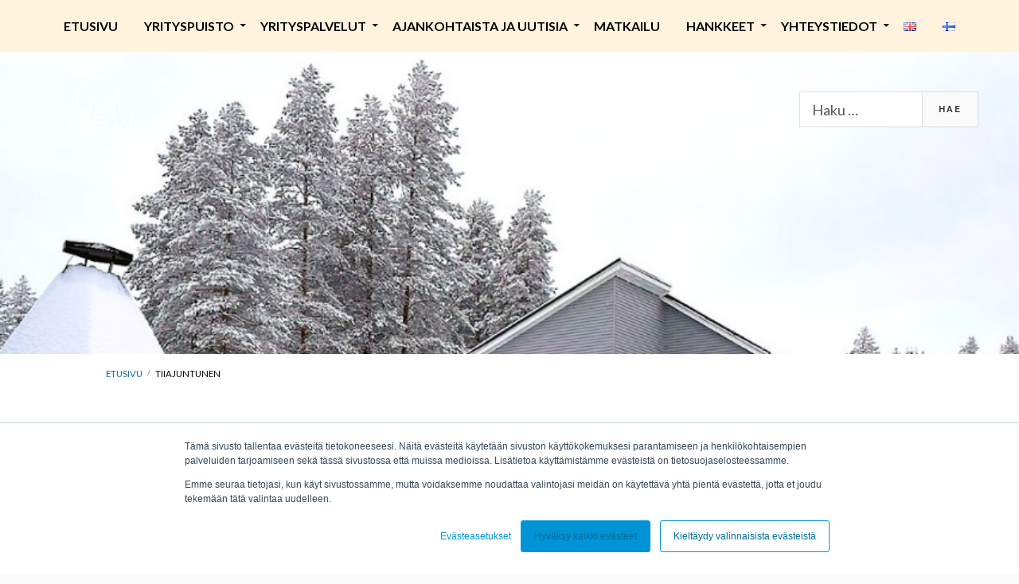

--- FILE ---
content_type: text/html; charset=UTF-8
request_url: https://utajarvenyrityspuisto.fi/author/tiiajuntunen/
body_size: 126439
content:
<!DOCTYPE html>
<!--[if IE 9]>
<html class="ie ie9" lang="fi">
<![endif]-->
<html lang="fi">
<head>
<meta charset="UTF-8">
<meta name="viewport" content="width=device-width, initial-scale=1">
<link rel="profile" href="http://gmpg.org/xfn/11">
<link rel="pingback" href="https://utajarvenyrityspuisto.fi/xmlrpc.php">

<meta name='robots' content='index, follow, max-image-preview:large, max-snippet:-1, max-video-preview:-1' />
<link rel="alternate" href="https://utajarvenyrityspuisto.fi/en/author/tiiajuntunen/" hreflang="en" />
<link rel="alternate" href="https://utajarvenyrityspuisto.fi/author/tiiajuntunen/" hreflang="fi" />

	<!-- This site is optimized with the Yoast SEO plugin v26.7 - https://yoast.com/wordpress/plugins/seo/ -->
	<title>tiiajuntunen, tekijä sivustolla Utajärven Yrityspuisto</title>
	<link rel="canonical" href="https://utajarvenyrityspuisto.fi/author/tiiajuntunen/" />
	<link rel="next" href="https://utajarvenyrityspuisto.fi/author/tiiajuntunen/page/2/" />
	<meta property="og:locale" content="fi_FI" />
	<meta property="og:locale:alternate" content="en_GB" />
	<meta property="og:type" content="profile" />
	<meta property="og:title" content="tiiajuntunen, tekijä sivustolla Utajärven Yrityspuisto" />
	<meta property="og:url" content="https://utajarvenyrityspuisto.fi/author/tiiajuntunen/" />
	<meta property="og:site_name" content="Utajärven Yrityspuisto" />
	<meta property="og:image" content="https://secure.gravatar.com/avatar/97ae0374ffee2c7b451a429a0467212afed12e6ce418fbbf0901f398808165d2?s=500&d=mm&r=g" />
	<meta name="twitter:card" content="summary_large_image" />
	<script type="application/ld+json" class="yoast-schema-graph">{"@context":"https://schema.org","@graph":[{"@type":"ProfilePage","@id":"https://utajarvenyrityspuisto.fi/author/tiiajuntunen/","url":"https://utajarvenyrityspuisto.fi/author/tiiajuntunen/","name":"tiiajuntunen, tekijä sivustolla Utajärven Yrityspuisto","isPartOf":{"@id":"https://utajarvenyrityspuisto.fi/#website"},"primaryImageOfPage":{"@id":"https://utajarvenyrityspuisto.fi/author/tiiajuntunen/#primaryimage"},"image":{"@id":"https://utajarvenyrityspuisto.fi/author/tiiajuntunen/#primaryimage"},"thumbnailUrl":"https://wp.jict.fi/utajarvenyrityspuisto/wp-content/uploads/sites/11/2026/01/suppa.jpg","breadcrumb":{"@id":"https://utajarvenyrityspuisto.fi/author/tiiajuntunen/#breadcrumb"},"inLanguage":"fi","potentialAction":[{"@type":"ReadAction","target":["https://utajarvenyrityspuisto.fi/author/tiiajuntunen/"]}]},{"@type":"ImageObject","inLanguage":"fi","@id":"https://utajarvenyrityspuisto.fi/author/tiiajuntunen/#primaryimage","url":"https://wp.jict.fi/utajarvenyrityspuisto/wp-content/uploads/sites/11/2026/01/suppa.jpg","contentUrl":"https://wp.jict.fi/utajarvenyrityspuisto/wp-content/uploads/sites/11/2026/01/suppa.jpg","width":852,"height":642,"caption":"Suppa Rokua."},{"@type":"BreadcrumbList","@id":"https://utajarvenyrityspuisto.fi/author/tiiajuntunen/#breadcrumb","itemListElement":[{"@type":"ListItem","position":1,"name":"Etusivu","item":"https://utajarvenyrityspuisto.fi/"},{"@type":"ListItem","position":2,"name":"Arkistot tiiajuntunen"}]},{"@type":"WebSite","@id":"https://utajarvenyrityspuisto.fi/#website","url":"https://utajarvenyrityspuisto.fi/","name":"Utajärven Yrityspuisto","description":"","publisher":{"@id":"https://utajarvenyrityspuisto.fi/#organization"},"potentialAction":[{"@type":"SearchAction","target":{"@type":"EntryPoint","urlTemplate":"https://utajarvenyrityspuisto.fi/?s={search_term_string}"},"query-input":{"@type":"PropertyValueSpecification","valueRequired":true,"valueName":"search_term_string"}}],"inLanguage":"fi"},{"@type":"Organization","@id":"https://utajarvenyrityspuisto.fi/#organization","name":"Utajärven Yrityspuisto","url":"https://utajarvenyrityspuisto.fi/","logo":{"@type":"ImageObject","inLanguage":"fi","@id":"https://utajarvenyrityspuisto.fi/#/schema/logo/image/","url":"https://wp.jict.fi/utajarvenyrityspuisto/wp-content/uploads/sites/11/2024/09/utajarvi-negatiivi-pysty@2x.png","contentUrl":"https://wp.jict.fi/utajarvenyrityspuisto/wp-content/uploads/sites/11/2024/09/utajarvi-negatiivi-pysty@2x.png","width":136,"height":135,"caption":"Utajärven Yrityspuisto"},"image":{"@id":"https://utajarvenyrityspuisto.fi/#/schema/logo/image/"}},{"@type":"Person","@id":"https://utajarvenyrityspuisto.fi/#/schema/person/55349ff71eb999ff56c656c5ebfed0a7","name":"tiiajuntunen","image":{"@type":"ImageObject","inLanguage":"fi","@id":"https://utajarvenyrityspuisto.fi/#/schema/person/image/","url":"https://secure.gravatar.com/avatar/97ae0374ffee2c7b451a429a0467212afed12e6ce418fbbf0901f398808165d2?s=96&d=mm&r=g","contentUrl":"https://secure.gravatar.com/avatar/97ae0374ffee2c7b451a429a0467212afed12e6ce418fbbf0901f398808165d2?s=96&d=mm&r=g","caption":"tiiajuntunen"},"mainEntityOfPage":{"@id":"https://utajarvenyrityspuisto.fi/author/tiiajuntunen/"}}]}</script>
	<!-- / Yoast SEO plugin. -->


<link rel='dns-prefetch' href='//js-eu1.hs-scripts.com' />
<link rel='dns-prefetch' href='//fonts.googleapis.com' />
<link rel="alternate" type="application/rss+xml" title="Utajärven Yrityspuisto &raquo; syöte" href="https://utajarvenyrityspuisto.fi/feed/" />
<link rel="alternate" type="application/rss+xml" title="Utajärven Yrityspuisto &raquo; kommenttien syöte" href="https://utajarvenyrityspuisto.fi/comments/feed/" />
<link rel="alternate" type="application/rss+xml" title="Kirjoittajan tiiajuntunen artikkelit sivustolla Utajärven Yrityspuisto &raquo; RSS-syöte" href="https://utajarvenyrityspuisto.fi/author/tiiajuntunen/feed/" />
<style id='wp-img-auto-sizes-contain-inline-css' type='text/css'>
img:is([sizes=auto i],[sizes^="auto," i]){contain-intrinsic-size:3000px 1500px}
/*# sourceURL=wp-img-auto-sizes-contain-inline-css */
</style>
<style id='wp-emoji-styles-inline-css' type='text/css'>

	img.wp-smiley, img.emoji {
		display: inline !important;
		border: none !important;
		box-shadow: none !important;
		height: 1em !important;
		width: 1em !important;
		margin: 0 0.07em !important;
		vertical-align: -0.1em !important;
		background: none !important;
		padding: 0 !important;
	}
/*# sourceURL=wp-emoji-styles-inline-css */
</style>
<style id='wp-block-library-inline-css' type='text/css'>
:root{--wp-block-synced-color:#7a00df;--wp-block-synced-color--rgb:122,0,223;--wp-bound-block-color:var(--wp-block-synced-color);--wp-editor-canvas-background:#ddd;--wp-admin-theme-color:#007cba;--wp-admin-theme-color--rgb:0,124,186;--wp-admin-theme-color-darker-10:#006ba1;--wp-admin-theme-color-darker-10--rgb:0,107,160.5;--wp-admin-theme-color-darker-20:#005a87;--wp-admin-theme-color-darker-20--rgb:0,90,135;--wp-admin-border-width-focus:2px}@media (min-resolution:192dpi){:root{--wp-admin-border-width-focus:1.5px}}.wp-element-button{cursor:pointer}:root .has-very-light-gray-background-color{background-color:#eee}:root .has-very-dark-gray-background-color{background-color:#313131}:root .has-very-light-gray-color{color:#eee}:root .has-very-dark-gray-color{color:#313131}:root .has-vivid-green-cyan-to-vivid-cyan-blue-gradient-background{background:linear-gradient(135deg,#00d084,#0693e3)}:root .has-purple-crush-gradient-background{background:linear-gradient(135deg,#34e2e4,#4721fb 50%,#ab1dfe)}:root .has-hazy-dawn-gradient-background{background:linear-gradient(135deg,#faaca8,#dad0ec)}:root .has-subdued-olive-gradient-background{background:linear-gradient(135deg,#fafae1,#67a671)}:root .has-atomic-cream-gradient-background{background:linear-gradient(135deg,#fdd79a,#004a59)}:root .has-nightshade-gradient-background{background:linear-gradient(135deg,#330968,#31cdcf)}:root .has-midnight-gradient-background{background:linear-gradient(135deg,#020381,#2874fc)}:root{--wp--preset--font-size--normal:16px;--wp--preset--font-size--huge:42px}.has-regular-font-size{font-size:1em}.has-larger-font-size{font-size:2.625em}.has-normal-font-size{font-size:var(--wp--preset--font-size--normal)}.has-huge-font-size{font-size:var(--wp--preset--font-size--huge)}.has-text-align-center{text-align:center}.has-text-align-left{text-align:left}.has-text-align-right{text-align:right}.has-fit-text{white-space:nowrap!important}#end-resizable-editor-section{display:none}.aligncenter{clear:both}.items-justified-left{justify-content:flex-start}.items-justified-center{justify-content:center}.items-justified-right{justify-content:flex-end}.items-justified-space-between{justify-content:space-between}.screen-reader-text{border:0;clip-path:inset(50%);height:1px;margin:-1px;overflow:hidden;padding:0;position:absolute;width:1px;word-wrap:normal!important}.screen-reader-text:focus{background-color:#ddd;clip-path:none;color:#444;display:block;font-size:1em;height:auto;left:5px;line-height:normal;padding:15px 23px 14px;text-decoration:none;top:5px;width:auto;z-index:100000}html :where(.has-border-color){border-style:solid}html :where([style*=border-top-color]){border-top-style:solid}html :where([style*=border-right-color]){border-right-style:solid}html :where([style*=border-bottom-color]){border-bottom-style:solid}html :where([style*=border-left-color]){border-left-style:solid}html :where([style*=border-width]){border-style:solid}html :where([style*=border-top-width]){border-top-style:solid}html :where([style*=border-right-width]){border-right-style:solid}html :where([style*=border-bottom-width]){border-bottom-style:solid}html :where([style*=border-left-width]){border-left-style:solid}html :where(img[class*=wp-image-]){height:auto;max-width:100%}:where(figure){margin:0 0 1em}html :where(.is-position-sticky){--wp-admin--admin-bar--position-offset:var(--wp-admin--admin-bar--height,0px)}@media screen and (max-width:600px){html :where(.is-position-sticky){--wp-admin--admin-bar--position-offset:0px}}

/*# sourceURL=wp-block-library-inline-css */
</style><style id='wp-block-heading-inline-css' type='text/css'>
h1:where(.wp-block-heading).has-background,h2:where(.wp-block-heading).has-background,h3:where(.wp-block-heading).has-background,h4:where(.wp-block-heading).has-background,h5:where(.wp-block-heading).has-background,h6:where(.wp-block-heading).has-background{padding:1.25em 2.375em}h1.has-text-align-left[style*=writing-mode]:where([style*=vertical-lr]),h1.has-text-align-right[style*=writing-mode]:where([style*=vertical-rl]),h2.has-text-align-left[style*=writing-mode]:where([style*=vertical-lr]),h2.has-text-align-right[style*=writing-mode]:where([style*=vertical-rl]),h3.has-text-align-left[style*=writing-mode]:where([style*=vertical-lr]),h3.has-text-align-right[style*=writing-mode]:where([style*=vertical-rl]),h4.has-text-align-left[style*=writing-mode]:where([style*=vertical-lr]),h4.has-text-align-right[style*=writing-mode]:where([style*=vertical-rl]),h5.has-text-align-left[style*=writing-mode]:where([style*=vertical-lr]),h5.has-text-align-right[style*=writing-mode]:where([style*=vertical-rl]),h6.has-text-align-left[style*=writing-mode]:where([style*=vertical-lr]),h6.has-text-align-right[style*=writing-mode]:where([style*=vertical-rl]){rotate:180deg}
/*# sourceURL=https://utajarvenyrityspuisto.fi/wp-includes/blocks/heading/style.min.css */
</style>
<style id='wp-block-image-inline-css' type='text/css'>
.wp-block-image>a,.wp-block-image>figure>a{display:inline-block}.wp-block-image img{box-sizing:border-box;height:auto;max-width:100%;vertical-align:bottom}@media not (prefers-reduced-motion){.wp-block-image img.hide{visibility:hidden}.wp-block-image img.show{animation:show-content-image .4s}}.wp-block-image[style*=border-radius] img,.wp-block-image[style*=border-radius]>a{border-radius:inherit}.wp-block-image.has-custom-border img{box-sizing:border-box}.wp-block-image.aligncenter{text-align:center}.wp-block-image.alignfull>a,.wp-block-image.alignwide>a{width:100%}.wp-block-image.alignfull img,.wp-block-image.alignwide img{height:auto;width:100%}.wp-block-image .aligncenter,.wp-block-image .alignleft,.wp-block-image .alignright,.wp-block-image.aligncenter,.wp-block-image.alignleft,.wp-block-image.alignright{display:table}.wp-block-image .aligncenter>figcaption,.wp-block-image .alignleft>figcaption,.wp-block-image .alignright>figcaption,.wp-block-image.aligncenter>figcaption,.wp-block-image.alignleft>figcaption,.wp-block-image.alignright>figcaption{caption-side:bottom;display:table-caption}.wp-block-image .alignleft{float:left;margin:.5em 1em .5em 0}.wp-block-image .alignright{float:right;margin:.5em 0 .5em 1em}.wp-block-image .aligncenter{margin-left:auto;margin-right:auto}.wp-block-image :where(figcaption){margin-bottom:1em;margin-top:.5em}.wp-block-image.is-style-circle-mask img{border-radius:9999px}@supports ((-webkit-mask-image:none) or (mask-image:none)) or (-webkit-mask-image:none){.wp-block-image.is-style-circle-mask img{border-radius:0;-webkit-mask-image:url('data:image/svg+xml;utf8,<svg viewBox="0 0 100 100" xmlns="http://www.w3.org/2000/svg"><circle cx="50" cy="50" r="50"/></svg>');mask-image:url('data:image/svg+xml;utf8,<svg viewBox="0 0 100 100" xmlns="http://www.w3.org/2000/svg"><circle cx="50" cy="50" r="50"/></svg>');mask-mode:alpha;-webkit-mask-position:center;mask-position:center;-webkit-mask-repeat:no-repeat;mask-repeat:no-repeat;-webkit-mask-size:contain;mask-size:contain}}:root :where(.wp-block-image.is-style-rounded img,.wp-block-image .is-style-rounded img){border-radius:9999px}.wp-block-image figure{margin:0}.wp-lightbox-container{display:flex;flex-direction:column;position:relative}.wp-lightbox-container img{cursor:zoom-in}.wp-lightbox-container img:hover+button{opacity:1}.wp-lightbox-container button{align-items:center;backdrop-filter:blur(16px) saturate(180%);background-color:#5a5a5a40;border:none;border-radius:4px;cursor:zoom-in;display:flex;height:20px;justify-content:center;opacity:0;padding:0;position:absolute;right:16px;text-align:center;top:16px;width:20px;z-index:100}@media not (prefers-reduced-motion){.wp-lightbox-container button{transition:opacity .2s ease}}.wp-lightbox-container button:focus-visible{outline:3px auto #5a5a5a40;outline:3px auto -webkit-focus-ring-color;outline-offset:3px}.wp-lightbox-container button:hover{cursor:pointer;opacity:1}.wp-lightbox-container button:focus{opacity:1}.wp-lightbox-container button:focus,.wp-lightbox-container button:hover,.wp-lightbox-container button:not(:hover):not(:active):not(.has-background){background-color:#5a5a5a40;border:none}.wp-lightbox-overlay{box-sizing:border-box;cursor:zoom-out;height:100vh;left:0;overflow:hidden;position:fixed;top:0;visibility:hidden;width:100%;z-index:100000}.wp-lightbox-overlay .close-button{align-items:center;cursor:pointer;display:flex;justify-content:center;min-height:40px;min-width:40px;padding:0;position:absolute;right:calc(env(safe-area-inset-right) + 16px);top:calc(env(safe-area-inset-top) + 16px);z-index:5000000}.wp-lightbox-overlay .close-button:focus,.wp-lightbox-overlay .close-button:hover,.wp-lightbox-overlay .close-button:not(:hover):not(:active):not(.has-background){background:none;border:none}.wp-lightbox-overlay .lightbox-image-container{height:var(--wp--lightbox-container-height);left:50%;overflow:hidden;position:absolute;top:50%;transform:translate(-50%,-50%);transform-origin:top left;width:var(--wp--lightbox-container-width);z-index:9999999999}.wp-lightbox-overlay .wp-block-image{align-items:center;box-sizing:border-box;display:flex;height:100%;justify-content:center;margin:0;position:relative;transform-origin:0 0;width:100%;z-index:3000000}.wp-lightbox-overlay .wp-block-image img{height:var(--wp--lightbox-image-height);min-height:var(--wp--lightbox-image-height);min-width:var(--wp--lightbox-image-width);width:var(--wp--lightbox-image-width)}.wp-lightbox-overlay .wp-block-image figcaption{display:none}.wp-lightbox-overlay button{background:none;border:none}.wp-lightbox-overlay .scrim{background-color:#fff;height:100%;opacity:.9;position:absolute;width:100%;z-index:2000000}.wp-lightbox-overlay.active{visibility:visible}@media not (prefers-reduced-motion){.wp-lightbox-overlay.active{animation:turn-on-visibility .25s both}.wp-lightbox-overlay.active img{animation:turn-on-visibility .35s both}.wp-lightbox-overlay.show-closing-animation:not(.active){animation:turn-off-visibility .35s both}.wp-lightbox-overlay.show-closing-animation:not(.active) img{animation:turn-off-visibility .25s both}.wp-lightbox-overlay.zoom.active{animation:none;opacity:1;visibility:visible}.wp-lightbox-overlay.zoom.active .lightbox-image-container{animation:lightbox-zoom-in .4s}.wp-lightbox-overlay.zoom.active .lightbox-image-container img{animation:none}.wp-lightbox-overlay.zoom.active .scrim{animation:turn-on-visibility .4s forwards}.wp-lightbox-overlay.zoom.show-closing-animation:not(.active){animation:none}.wp-lightbox-overlay.zoom.show-closing-animation:not(.active) .lightbox-image-container{animation:lightbox-zoom-out .4s}.wp-lightbox-overlay.zoom.show-closing-animation:not(.active) .lightbox-image-container img{animation:none}.wp-lightbox-overlay.zoom.show-closing-animation:not(.active) .scrim{animation:turn-off-visibility .4s forwards}}@keyframes show-content-image{0%{visibility:hidden}99%{visibility:hidden}to{visibility:visible}}@keyframes turn-on-visibility{0%{opacity:0}to{opacity:1}}@keyframes turn-off-visibility{0%{opacity:1;visibility:visible}99%{opacity:0;visibility:visible}to{opacity:0;visibility:hidden}}@keyframes lightbox-zoom-in{0%{transform:translate(calc((-100vw + var(--wp--lightbox-scrollbar-width))/2 + var(--wp--lightbox-initial-left-position)),calc(-50vh + var(--wp--lightbox-initial-top-position))) scale(var(--wp--lightbox-scale))}to{transform:translate(-50%,-50%) scale(1)}}@keyframes lightbox-zoom-out{0%{transform:translate(-50%,-50%) scale(1);visibility:visible}99%{visibility:visible}to{transform:translate(calc((-100vw + var(--wp--lightbox-scrollbar-width))/2 + var(--wp--lightbox-initial-left-position)),calc(-50vh + var(--wp--lightbox-initial-top-position))) scale(var(--wp--lightbox-scale));visibility:hidden}}
/*# sourceURL=https://utajarvenyrityspuisto.fi/wp-includes/blocks/image/style.min.css */
</style>
<style id='wp-block-list-inline-css' type='text/css'>
ol,ul{box-sizing:border-box}:root :where(.wp-block-list.has-background){padding:1.25em 2.375em}
/*# sourceURL=https://utajarvenyrityspuisto.fi/wp-includes/blocks/list/style.min.css */
</style>
<style id='wp-block-paragraph-inline-css' type='text/css'>
.is-small-text{font-size:.875em}.is-regular-text{font-size:1em}.is-large-text{font-size:2.25em}.is-larger-text{font-size:3em}.has-drop-cap:not(:focus):first-letter{float:left;font-size:8.4em;font-style:normal;font-weight:100;line-height:.68;margin:.05em .1em 0 0;text-transform:uppercase}body.rtl .has-drop-cap:not(:focus):first-letter{float:none;margin-left:.1em}p.has-drop-cap.has-background{overflow:hidden}:root :where(p.has-background){padding:1.25em 2.375em}:where(p.has-text-color:not(.has-link-color)) a{color:inherit}p.has-text-align-left[style*="writing-mode:vertical-lr"],p.has-text-align-right[style*="writing-mode:vertical-rl"]{rotate:180deg}
/*# sourceURL=https://utajarvenyrityspuisto.fi/wp-includes/blocks/paragraph/style.min.css */
</style>
<style id='wp-block-quote-inline-css' type='text/css'>
.wp-block-quote{box-sizing:border-box;overflow-wrap:break-word}.wp-block-quote.is-large:where(:not(.is-style-plain)),.wp-block-quote.is-style-large:where(:not(.is-style-plain)){margin-bottom:1em;padding:0 1em}.wp-block-quote.is-large:where(:not(.is-style-plain)) p,.wp-block-quote.is-style-large:where(:not(.is-style-plain)) p{font-size:1.5em;font-style:italic;line-height:1.6}.wp-block-quote.is-large:where(:not(.is-style-plain)) cite,.wp-block-quote.is-large:where(:not(.is-style-plain)) footer,.wp-block-quote.is-style-large:where(:not(.is-style-plain)) cite,.wp-block-quote.is-style-large:where(:not(.is-style-plain)) footer{font-size:1.125em;text-align:right}.wp-block-quote>cite{display:block}
/*# sourceURL=https://utajarvenyrityspuisto.fi/wp-includes/blocks/quote/style.min.css */
</style>
<style id='global-styles-inline-css' type='text/css'>
:root{--wp--preset--aspect-ratio--square: 1;--wp--preset--aspect-ratio--4-3: 4/3;--wp--preset--aspect-ratio--3-4: 3/4;--wp--preset--aspect-ratio--3-2: 3/2;--wp--preset--aspect-ratio--2-3: 2/3;--wp--preset--aspect-ratio--16-9: 16/9;--wp--preset--aspect-ratio--9-16: 9/16;--wp--preset--color--black: #000000;--wp--preset--color--cyan-bluish-gray: #abb8c3;--wp--preset--color--white: #ffffff;--wp--preset--color--pale-pink: #f78da7;--wp--preset--color--vivid-red: #cf2e2e;--wp--preset--color--luminous-vivid-orange: #ff6900;--wp--preset--color--luminous-vivid-amber: #fcb900;--wp--preset--color--light-green-cyan: #7bdcb5;--wp--preset--color--vivid-green-cyan: #00d084;--wp--preset--color--pale-cyan-blue: #8ed1fc;--wp--preset--color--vivid-cyan-blue: #0693e3;--wp--preset--color--vivid-purple: #9b51e0;--wp--preset--gradient--vivid-cyan-blue-to-vivid-purple: linear-gradient(135deg,rgb(6,147,227) 0%,rgb(155,81,224) 100%);--wp--preset--gradient--light-green-cyan-to-vivid-green-cyan: linear-gradient(135deg,rgb(122,220,180) 0%,rgb(0,208,130) 100%);--wp--preset--gradient--luminous-vivid-amber-to-luminous-vivid-orange: linear-gradient(135deg,rgb(252,185,0) 0%,rgb(255,105,0) 100%);--wp--preset--gradient--luminous-vivid-orange-to-vivid-red: linear-gradient(135deg,rgb(255,105,0) 0%,rgb(207,46,46) 100%);--wp--preset--gradient--very-light-gray-to-cyan-bluish-gray: linear-gradient(135deg,rgb(238,238,238) 0%,rgb(169,184,195) 100%);--wp--preset--gradient--cool-to-warm-spectrum: linear-gradient(135deg,rgb(74,234,220) 0%,rgb(151,120,209) 20%,rgb(207,42,186) 40%,rgb(238,44,130) 60%,rgb(251,105,98) 80%,rgb(254,248,76) 100%);--wp--preset--gradient--blush-light-purple: linear-gradient(135deg,rgb(255,206,236) 0%,rgb(152,150,240) 100%);--wp--preset--gradient--blush-bordeaux: linear-gradient(135deg,rgb(254,205,165) 0%,rgb(254,45,45) 50%,rgb(107,0,62) 100%);--wp--preset--gradient--luminous-dusk: linear-gradient(135deg,rgb(255,203,112) 0%,rgb(199,81,192) 50%,rgb(65,88,208) 100%);--wp--preset--gradient--pale-ocean: linear-gradient(135deg,rgb(255,245,203) 0%,rgb(182,227,212) 50%,rgb(51,167,181) 100%);--wp--preset--gradient--electric-grass: linear-gradient(135deg,rgb(202,248,128) 0%,rgb(113,206,126) 100%);--wp--preset--gradient--midnight: linear-gradient(135deg,rgb(2,3,129) 0%,rgb(40,116,252) 100%);--wp--preset--font-size--small: 13px;--wp--preset--font-size--medium: 20px;--wp--preset--font-size--large: 36px;--wp--preset--font-size--x-large: 42px;--wp--preset--spacing--20: 0.44rem;--wp--preset--spacing--30: 0.67rem;--wp--preset--spacing--40: 1rem;--wp--preset--spacing--50: 1.5rem;--wp--preset--spacing--60: 2.25rem;--wp--preset--spacing--70: 3.38rem;--wp--preset--spacing--80: 5.06rem;--wp--preset--shadow--natural: 6px 6px 9px rgba(0, 0, 0, 0.2);--wp--preset--shadow--deep: 12px 12px 50px rgba(0, 0, 0, 0.4);--wp--preset--shadow--sharp: 6px 6px 0px rgba(0, 0, 0, 0.2);--wp--preset--shadow--outlined: 6px 6px 0px -3px rgb(255, 255, 255), 6px 6px rgb(0, 0, 0);--wp--preset--shadow--crisp: 6px 6px 0px rgb(0, 0, 0);}:where(.is-layout-flex){gap: 0.5em;}:where(.is-layout-grid){gap: 0.5em;}body .is-layout-flex{display: flex;}.is-layout-flex{flex-wrap: wrap;align-items: center;}.is-layout-flex > :is(*, div){margin: 0;}body .is-layout-grid{display: grid;}.is-layout-grid > :is(*, div){margin: 0;}:where(.wp-block-columns.is-layout-flex){gap: 2em;}:where(.wp-block-columns.is-layout-grid){gap: 2em;}:where(.wp-block-post-template.is-layout-flex){gap: 1.25em;}:where(.wp-block-post-template.is-layout-grid){gap: 1.25em;}.has-black-color{color: var(--wp--preset--color--black) !important;}.has-cyan-bluish-gray-color{color: var(--wp--preset--color--cyan-bluish-gray) !important;}.has-white-color{color: var(--wp--preset--color--white) !important;}.has-pale-pink-color{color: var(--wp--preset--color--pale-pink) !important;}.has-vivid-red-color{color: var(--wp--preset--color--vivid-red) !important;}.has-luminous-vivid-orange-color{color: var(--wp--preset--color--luminous-vivid-orange) !important;}.has-luminous-vivid-amber-color{color: var(--wp--preset--color--luminous-vivid-amber) !important;}.has-light-green-cyan-color{color: var(--wp--preset--color--light-green-cyan) !important;}.has-vivid-green-cyan-color{color: var(--wp--preset--color--vivid-green-cyan) !important;}.has-pale-cyan-blue-color{color: var(--wp--preset--color--pale-cyan-blue) !important;}.has-vivid-cyan-blue-color{color: var(--wp--preset--color--vivid-cyan-blue) !important;}.has-vivid-purple-color{color: var(--wp--preset--color--vivid-purple) !important;}.has-black-background-color{background-color: var(--wp--preset--color--black) !important;}.has-cyan-bluish-gray-background-color{background-color: var(--wp--preset--color--cyan-bluish-gray) !important;}.has-white-background-color{background-color: var(--wp--preset--color--white) !important;}.has-pale-pink-background-color{background-color: var(--wp--preset--color--pale-pink) !important;}.has-vivid-red-background-color{background-color: var(--wp--preset--color--vivid-red) !important;}.has-luminous-vivid-orange-background-color{background-color: var(--wp--preset--color--luminous-vivid-orange) !important;}.has-luminous-vivid-amber-background-color{background-color: var(--wp--preset--color--luminous-vivid-amber) !important;}.has-light-green-cyan-background-color{background-color: var(--wp--preset--color--light-green-cyan) !important;}.has-vivid-green-cyan-background-color{background-color: var(--wp--preset--color--vivid-green-cyan) !important;}.has-pale-cyan-blue-background-color{background-color: var(--wp--preset--color--pale-cyan-blue) !important;}.has-vivid-cyan-blue-background-color{background-color: var(--wp--preset--color--vivid-cyan-blue) !important;}.has-vivid-purple-background-color{background-color: var(--wp--preset--color--vivid-purple) !important;}.has-black-border-color{border-color: var(--wp--preset--color--black) !important;}.has-cyan-bluish-gray-border-color{border-color: var(--wp--preset--color--cyan-bluish-gray) !important;}.has-white-border-color{border-color: var(--wp--preset--color--white) !important;}.has-pale-pink-border-color{border-color: var(--wp--preset--color--pale-pink) !important;}.has-vivid-red-border-color{border-color: var(--wp--preset--color--vivid-red) !important;}.has-luminous-vivid-orange-border-color{border-color: var(--wp--preset--color--luminous-vivid-orange) !important;}.has-luminous-vivid-amber-border-color{border-color: var(--wp--preset--color--luminous-vivid-amber) !important;}.has-light-green-cyan-border-color{border-color: var(--wp--preset--color--light-green-cyan) !important;}.has-vivid-green-cyan-border-color{border-color: var(--wp--preset--color--vivid-green-cyan) !important;}.has-pale-cyan-blue-border-color{border-color: var(--wp--preset--color--pale-cyan-blue) !important;}.has-vivid-cyan-blue-border-color{border-color: var(--wp--preset--color--vivid-cyan-blue) !important;}.has-vivid-purple-border-color{border-color: var(--wp--preset--color--vivid-purple) !important;}.has-vivid-cyan-blue-to-vivid-purple-gradient-background{background: var(--wp--preset--gradient--vivid-cyan-blue-to-vivid-purple) !important;}.has-light-green-cyan-to-vivid-green-cyan-gradient-background{background: var(--wp--preset--gradient--light-green-cyan-to-vivid-green-cyan) !important;}.has-luminous-vivid-amber-to-luminous-vivid-orange-gradient-background{background: var(--wp--preset--gradient--luminous-vivid-amber-to-luminous-vivid-orange) !important;}.has-luminous-vivid-orange-to-vivid-red-gradient-background{background: var(--wp--preset--gradient--luminous-vivid-orange-to-vivid-red) !important;}.has-very-light-gray-to-cyan-bluish-gray-gradient-background{background: var(--wp--preset--gradient--very-light-gray-to-cyan-bluish-gray) !important;}.has-cool-to-warm-spectrum-gradient-background{background: var(--wp--preset--gradient--cool-to-warm-spectrum) !important;}.has-blush-light-purple-gradient-background{background: var(--wp--preset--gradient--blush-light-purple) !important;}.has-blush-bordeaux-gradient-background{background: var(--wp--preset--gradient--blush-bordeaux) !important;}.has-luminous-dusk-gradient-background{background: var(--wp--preset--gradient--luminous-dusk) !important;}.has-pale-ocean-gradient-background{background: var(--wp--preset--gradient--pale-ocean) !important;}.has-electric-grass-gradient-background{background: var(--wp--preset--gradient--electric-grass) !important;}.has-midnight-gradient-background{background: var(--wp--preset--gradient--midnight) !important;}.has-small-font-size{font-size: var(--wp--preset--font-size--small) !important;}.has-medium-font-size{font-size: var(--wp--preset--font-size--medium) !important;}.has-large-font-size{font-size: var(--wp--preset--font-size--large) !important;}.has-x-large-font-size{font-size: var(--wp--preset--font-size--x-large) !important;}
/*# sourceURL=global-styles-inline-css */
</style>

<style id='classic-theme-styles-inline-css' type='text/css'>
/*! This file is auto-generated */
.wp-block-button__link{color:#fff;background-color:#32373c;border-radius:9999px;box-shadow:none;text-decoration:none;padding:calc(.667em + 2px) calc(1.333em + 2px);font-size:1.125em}.wp-block-file__button{background:#32373c;color:#fff;text-decoration:none}
/*# sourceURL=/wp-includes/css/classic-themes.min.css */
</style>
<link rel='stylesheet' id='wpa-style-css' href='https://utajarvenyrityspuisto.fi/wp-content/plugins/wp-accessibility/css/wpa-style.css?ver=2.2.6' type='text/css' media='all' />
<style id='wpa-style-inline-css' type='text/css'>
:root { --admin-bar-top : 7px; }
/*# sourceURL=wpa-style-inline-css */
</style>
<link rel='stylesheet' id='events-manager-css' href='https://utajarvenyrityspuisto.fi/wp-content/plugins/events-manager/includes/css/events-manager.min.css?ver=7.2.3.1' type='text/css' media='all' />
<style id='events-manager-inline-css' type='text/css'>
body .em { --font-family : inherit; --font-weight : inherit; --font-size : 1em; --line-height : inherit; }
/*# sourceURL=events-manager-inline-css */
</style>
<link rel='stylesheet' id='toivo-lite-style-css' href='https://utajarvenyrityspuisto.fi/wp-content/themes/toivo-lite/style.css?ver=6.9' type='text/css' media='all' />
<style id='toivo-lite-style-inline-css' type='text/css'>

			.site-header,
			.custom-header-image .site-header > .wrap::before {
				background-color: rgba( 221, 153, 51, 0.51);
			}
/*# sourceURL=toivo-lite-style-inline-css */
</style>
<link rel='stylesheet' id='child-style-css' href='https://utajarvenyrityspuisto.fi/wp-content/themes/utajarvi-toivo-child/style.css?ver=1.2.0' type='text/css' media='all' />
<link rel='stylesheet' id='custom-google-fonts-css' href='https://fonts.googleapis.com/css?family=Source+Sans+Pro%7COpen+Sans&#038;ver=6.9' type='text/css' media='all' />
<link rel='stylesheet' id='toivo-lite-fonts-css' href='https://fonts.googleapis.com/css?family=Lato%3A300%2C400%2C700%2C300italic%2C400italic%2C700italic%7CRaleway%3A400%2C600%2C500%2C700%2C800&#038;subset=latin%2Clatin-ext' type='text/css' media='all' />
<link rel='stylesheet' id='genericons-css' href='https://utajarvenyrityspuisto.fi/wp-content/themes/toivo-lite/fonts/genericons/genericons/genericons.min.css?ver=3.3' type='text/css' media='all' />
<link rel='stylesheet' id='toivo-lite-parent-style-css' href='https://utajarvenyrityspuisto.fi/wp-content/themes/toivo-lite/style.min.css?ver=1.2.0' type='text/css' media='all' />
<link rel='stylesheet' id='tablepress-default-css' href='https://utajarvenyrityspuisto.fi/wp-content/plugins/tablepress/css/build/default.css?ver=3.2.6' type='text/css' media='all' />
<style id='kadence-blocks-global-variables-inline-css' type='text/css'>
:root {--global-kb-font-size-sm:clamp(0.8rem, 0.73rem + 0.217vw, 0.9rem);--global-kb-font-size-md:clamp(1.1rem, 0.995rem + 0.326vw, 1.25rem);--global-kb-font-size-lg:clamp(1.75rem, 1.576rem + 0.543vw, 2rem);--global-kb-font-size-xl:clamp(2.25rem, 1.728rem + 1.63vw, 3rem);--global-kb-font-size-xxl:clamp(2.5rem, 1.456rem + 3.26vw, 4rem);--global-kb-font-size-xxxl:clamp(2.75rem, 0.489rem + 7.065vw, 6rem);}:root {--global-palette1: #3182CE;--global-palette2: #2B6CB0;--global-palette3: #1A202C;--global-palette4: #2D3748;--global-palette5: #4A5568;--global-palette6: #718096;--global-palette7: #EDF2F7;--global-palette8: #F7FAFC;--global-palette9: #ffffff;}
/*# sourceURL=kadence-blocks-global-variables-inline-css */
</style>
<script type="text/javascript" src="https://utajarvenyrityspuisto.fi/wp-includes/js/jquery/jquery.min.js?ver=3.7.1" id="jquery-core-js"></script>
<script type="text/javascript" src="https://utajarvenyrityspuisto.fi/wp-includes/js/jquery/jquery-migrate.min.js?ver=3.4.1" id="jquery-migrate-js"></script>
<script type="text/javascript" src="https://utajarvenyrityspuisto.fi/wp-includes/js/jquery/ui/core.min.js?ver=1.13.3" id="jquery-ui-core-js"></script>
<script type="text/javascript" src="https://utajarvenyrityspuisto.fi/wp-includes/js/jquery/ui/mouse.min.js?ver=1.13.3" id="jquery-ui-mouse-js"></script>
<script type="text/javascript" src="https://utajarvenyrityspuisto.fi/wp-includes/js/jquery/ui/sortable.min.js?ver=1.13.3" id="jquery-ui-sortable-js"></script>
<script type="text/javascript" src="https://utajarvenyrityspuisto.fi/wp-includes/js/jquery/ui/datepicker.min.js?ver=1.13.3" id="jquery-ui-datepicker-js"></script>
<script type="text/javascript" id="jquery-ui-datepicker-js-after">
/* <![CDATA[ */
jQuery(function(jQuery){jQuery.datepicker.setDefaults({"closeText":"Sulje","currentText":"T\u00e4n\u00e4\u00e4n","monthNames":["tammikuu","helmikuu","maaliskuu","huhtikuu","toukokuu","kes\u00e4kuu","hein\u00e4kuu","elokuu","syyskuu","lokakuu","marraskuu","joulukuu"],"monthNamesShort":["tammi","helmi","maalis","huhti","touko","kes\u00e4","hein\u00e4","elo","syys","loka","marras","joulu"],"nextText":"Seuraava","prevText":"Edellinen","dayNames":["sunnuntai","maanantai","tiistai","keskiviikko","torstai","perjantai","lauantai"],"dayNamesShort":["su","ma","ti","ke","to","pe","la"],"dayNamesMin":["su","ma","ti","ke","to","pe","la"],"dateFormat":"d.mm.yy","firstDay":1,"isRTL":false});});
//# sourceURL=jquery-ui-datepicker-js-after
/* ]]> */
</script>
<script type="text/javascript" src="https://utajarvenyrityspuisto.fi/wp-includes/js/jquery/ui/resizable.min.js?ver=1.13.3" id="jquery-ui-resizable-js"></script>
<script type="text/javascript" src="https://utajarvenyrityspuisto.fi/wp-includes/js/jquery/ui/draggable.min.js?ver=1.13.3" id="jquery-ui-draggable-js"></script>
<script type="text/javascript" src="https://utajarvenyrityspuisto.fi/wp-includes/js/jquery/ui/controlgroup.min.js?ver=1.13.3" id="jquery-ui-controlgroup-js"></script>
<script type="text/javascript" src="https://utajarvenyrityspuisto.fi/wp-includes/js/jquery/ui/checkboxradio.min.js?ver=1.13.3" id="jquery-ui-checkboxradio-js"></script>
<script type="text/javascript" src="https://utajarvenyrityspuisto.fi/wp-includes/js/jquery/ui/button.min.js?ver=1.13.3" id="jquery-ui-button-js"></script>
<script type="text/javascript" src="https://utajarvenyrityspuisto.fi/wp-includes/js/jquery/ui/dialog.min.js?ver=1.13.3" id="jquery-ui-dialog-js"></script>
<script type="text/javascript" id="events-manager-js-extra">
/* <![CDATA[ */
var EM = {"ajaxurl":"https://utajarvenyrityspuisto.fi/wp-admin/admin-ajax.php","locationajaxurl":"https://utajarvenyrityspuisto.fi/wp-admin/admin-ajax.php?action=locations_search","firstDay":"1","locale":"fi","dateFormat":"yy-mm-dd","ui_css":"https://utajarvenyrityspuisto.fi/wp-content/plugins/events-manager/includes/css/jquery-ui/build.min.css","show24hours":"1","is_ssl":"1","autocomplete_limit":"10","calendar":{"breakpoints":{"small":560,"medium":908,"large":false},"month_format":"M Y"},"phone":"","datepicker":{"format":"d/m/Y","locale":"fi"},"search":{"breakpoints":{"small":650,"medium":850,"full":false}},"url":"https://utajarvenyrityspuisto.fi/wp-content/plugins/events-manager","assets":{"input.em-uploader":{"js":{"em-uploader":{"url":"https://utajarvenyrityspuisto.fi/wp-content/plugins/events-manager/includes/js/em-uploader.js?v=7.2.3.1","event":"em_uploader_ready"}}},".em-event-editor":{"js":{"event-editor":{"url":"https://utajarvenyrityspuisto.fi/wp-content/plugins/events-manager/includes/js/events-manager-event-editor.js?v=7.2.3.1","event":"em_event_editor_ready"}},"css":{"event-editor":"https://utajarvenyrityspuisto.fi/wp-content/plugins/events-manager/includes/css/events-manager-event-editor.min.css?v=7.2.3.1"}},".em-recurrence-sets, .em-timezone":{"js":{"luxon":{"url":"luxon/luxon.js?v=7.2.3.1","event":"em_luxon_ready"}}},".em-booking-form, #em-booking-form, .em-booking-recurring, .em-event-booking-form":{"js":{"em-bookings":{"url":"https://utajarvenyrityspuisto.fi/wp-content/plugins/events-manager/includes/js/bookingsform.js?v=7.2.3.1","event":"em_booking_form_js_loaded"}}},"#em-opt-archetypes":{"js":{"archetypes":"https://utajarvenyrityspuisto.fi/wp-content/plugins/events-manager/includes/js/admin-archetype-editor.js?v=7.2.3.1","archetypes_ms":"https://utajarvenyrityspuisto.fi/wp-content/plugins/events-manager/includes/js/admin-archetypes.js?v=7.2.3.1","qs":"qs/qs.js?v=7.2.3.1"}}},"cached":"1","bookingInProgress":"Ole hyv\u00e4 ja odota kunnes varaus on l\u00e4hetetty. ","tickets_save":"Tallenna lippu","bookingajaxurl":"https://utajarvenyrityspuisto.fi/wp-admin/admin-ajax.php","bookings_export_save":"Vie varauskset","bookings_settings_save":"Tallenna asetukset","booking_delete":"Haluatko varmasti poistaa?","booking_offset":"30","bookings":{"submit_button":{"text":{"default":"L\u00e4het\u00e4 varauksesi","free":"L\u00e4het\u00e4 varauksesi","payment":"L\u00e4het\u00e4 varauksesi","processing":"Processing ..."}},"update_listener":""},"bb_full":"Loppuunmyyty","bb_book":"Varaa nyt","bb_booking":"Varataan...","bb_booked":"Varaus L\u00e4hetetty","bb_error":"Varaus Virhe. Yritet\u00e4\u00e4n uudelleen?","bb_cancel":"Peruuta","bb_canceling":"Peruutetaan...","bb_cancelled":"Peruttu","bb_cancel_error":"Peruutus Virhe. Yritet\u00e4\u00e4n uudelleen?","txt_search":"Hae","txt_searching":"Haetaan\u2026","txt_loading":"Ladataan..."};
//# sourceURL=events-manager-js-extra
/* ]]> */
</script>
<script type="text/javascript" src="https://utajarvenyrityspuisto.fi/wp-content/plugins/events-manager/includes/js/events-manager.js?ver=7.2.3.1" id="events-manager-js"></script>
<script type="text/javascript" src="https://utajarvenyrityspuisto.fi/wp-content/plugins/events-manager/includes/external/flatpickr/l10n/fi.js?ver=7.2.3.1" id="em-flatpickr-localization-js"></script>
<link rel="https://api.w.org/" href="https://utajarvenyrityspuisto.fi/wp-json/" /><link rel="alternate" title="JSON" type="application/json" href="https://utajarvenyrityspuisto.fi/wp-json/wp/v2/users/21" /><link rel="EditURI" type="application/rsd+xml" title="RSD" href="https://utajarvenyrityspuisto.fi/xmlrpc.php?rsd" />
<meta name="generator" content="WordPress 6.9" />
			<!-- DO NOT COPY THIS SNIPPET! Start of Page Analytics Tracking for HubSpot WordPress plugin v11.3.33-->
			<script class="hsq-set-content-id" data-content-id="listing-page">
				var _hsq = _hsq || [];
				_hsq.push(["setContentType", "listing-page"]);
			</script>
			<!-- DO NOT COPY THIS SNIPPET! End of Page Analytics Tracking for HubSpot WordPress plugin -->
			
<style type="text/css" id="custom-header-css">@media screen and (min-width: 1px) { body.custom-header-image .site-header { background: url(https://wp.jict.fi/utajarvenyrityspuisto/wp-content/uploads/sites/11/2023/04/yritysten-virtaa.jpg) no-repeat 50% 50%; -webkit-background-size: cover; -moz-background-size: cover; -o-background-size: cover; background-size: cover; } }.site-title, .site-title a, .site-description, .site-description a { clip: rect(1px, 1px, 1px, 1px); position: absolute; }</style>
	<style type="text/css" id="custom-background-css">body.custom-background { background: #fafafa; }</style>
	<style id="uagb-style-conditional-extension">@media (min-width: 1025px){body .uag-hide-desktop.uagb-google-map__wrap,body .uag-hide-desktop{display:none !important}}@media (min-width: 768px) and (max-width: 1024px){body .uag-hide-tab.uagb-google-map__wrap,body .uag-hide-tab{display:none !important}}@media (max-width: 767px){body .uag-hide-mob.uagb-google-map__wrap,body .uag-hide-mob{display:none !important}}</style><link rel="icon" href="https://wp.jict.fi/utajarvenyrityspuisto/wp-content/uploads/sites/11/2023/04/cropped-Utajarven-Yrityspuisto-Oy-logo.-45x45.png" sizes="32x32" />
<link rel="icon" href="https://wp.jict.fi/utajarvenyrityspuisto/wp-content/uploads/sites/11/2023/04/cropped-Utajarven-Yrityspuisto-Oy-logo.-300x300.png" sizes="192x192" />
<link rel="apple-touch-icon" href="https://wp.jict.fi/utajarvenyrityspuisto/wp-content/uploads/sites/11/2023/04/cropped-Utajarven-Yrityspuisto-Oy-logo.-188x188.png" />
<meta name="msapplication-TileImage" content="https://wp.jict.fi/utajarvenyrityspuisto/wp-content/uploads/sites/11/2023/04/cropped-Utajarven-Yrityspuisto-Oy-logo.-300x300.png" />
		<style type="text/css" id="wp-custom-css">
			
body { font-size: 17px!important; line-height: 1.4em!important; }

#top-header, a, a:visited { color: #006B99!important; }
article a { text-decoration: underline; }
#wpadminbar a { color: #fff!important; }
a:focus, a.info-box-link:focus { outline: 1px solid #000!important; }
a:focus img { border: 2px solid #000!important; }
#top-header { background: #fffcf6!important; height: auto; border: 0!important; margin: 0; padding: 0; }
.top-menus-disabled #top-header { height: 0!important; }

body.custom-header-image .not-front .site-header { background: transparent; height: 100px; }
.custom-header-image .site-header>.wrap::before { background:transparent!important; }
.custom-header-image .not-front .site-header>.wrap::before { background: #fffcf6!important; }
.not-front .site-header .site-branding { display: none; background: #fff; }
#page .custom-logo { float: left; max-width: 250px; max-height: 100% !important; margin-left: 0px; margin-top: -85px; z-index: 9; border: 0; border-radius: 1px;
	padding: 5px 20px 5px 20px;
	margin-top: 50px;
}
.entry-content { max-width: 1200px!important; }
#page.not-front .custom-logo { margin-top: 27px; margin-bottom: 27px; }

.home .site-title a { background: #fff; }
.widget-title, .widgettitle { border-bottom: 2px solid #e5a430!important; padding-bottom: 5px; }
.home #content>.wrap { padding-top: 2%!important; }
.layout-2c-l .content-area { padding-right: 1.25%!important; }
.layout-2c-l #sidebar-primary, .layout-2c-r #sidebar-primary { padding-left: 1.25%!important; } 
#page #sidebar-subsidiary, #page #testimonial-area { padding: 2% 5%!important; }
.home #masthead .post-thumbnail, .home #main .post-thumbnail { display: none; }
#masthead { background: #fffcf6; background-size: cover!important; border: 0!important; height: 380px; }
#masthead .post-thumbnail { height: 380px; overflow: hidden; position: absolute; margin-top: 0px; margin-left: 0px; left: 0; width: 100%; }
#masthead .post-thumbnail img { height: auto; width: 100%; }
#masthead .slaideri { position: absolute; top: 0; height: 400px; width: 100% }
#masthead .slaideri .metaslider img { height: 320px; }
#page .metaslider .caption-wrap { bottom: 0px; background:#fff3dd; opacity: 0.96; color: #000; width: 100%; }
#page .metaslider .caption-wrap .caption { color: #000; max-width: 1400px; margin: auto; padding: 5px 20px; }
#masthead .wrap { max-width: 1600px; margin: auto;  }
.home #masthead .wrap { min-height: 380px; }
#masthead .widgetizedArea { max-width: 1600px; margin: auto; position: relative; z-index: 9; }
#masthead .widgetizedArea form { position: absolute; right: 0; top: 50px; }
#masthead input[type="search"] { padding: 15px!important ; }
#masthead .search-submit { height: 43px; width: 70px; }
#masthead .search-field { height: 45px; }
.home .wp-block-embed iframe { max-height: 300px;  }
#page .entry { background-color: rgba(255,255,255,0.95); }
.home #main .entry-inner {  }
h1 { color: #393A40!important; font-size: 30px; }
h1.site-title, h1.entry-title { font-size: 36px!important; text-transform: none!important; }
h1.site-title a { border: 0; outline: none; display: none; }
#content {
background: #fff;
}
.error-404.not-found ul li, .sidebar ul li {
    padding-bottom: 5px!important;
    padding-top: 5px!important;
}


#page #menu-primary { background: #fff3dd!important; border:0;  }
#page #menu-primary a { color: #000!important; font-weight: 600; }
#menu-primary li.current-menu-item > a:focus { outline: 1px solid #000; }

.breadcrumb-trail { padding: 12px 0!important; color: #000; }
.breadcrumb-trail ul { background: #fff; padding: 2px 5px!important; }
.breadcrumb-trail .trail-end { color: #000!important; }

.sidebar section{ background-color: rgba(255,255,255,0.95); padding: 15px 25px 25px 25px; }
.home .sidebar section.widget_recent_entries { display: none!important; }
.widget ul.parent-sidebar-menu > li::before { content: '\f501'; }
.widget ul.child-sidebar-menu > li::before { content: ''; }
.widget.recent-posts-extended ul > li::before { content: ''!important; } 
#page .rpwe-time { color: #333; }
.home .entry-meta { display: block; }

.grid-cols article { width: 100%; background: var(--global-palette9, #f7f7f7); }
.grid-cols article h2 a { text-decoration: none; }
.grid-lg-col-1.item-image-style-beside article.loop-entry.has-post-thumbnail { grid-template-columns: auto!important; }

.uagb-post-grid { font-size: 15px; }
.uagb-post-grid h2 { font-size: 18px!important; }
.uagb-post-grid .uagb-post__inner-wrap { background-color: #eee!important; position: relative; }

.uagb-post-grid .uagb-post__columns-1 .uagb-post__inner-wrap { background-color: transparent!important; }
.uagb-post-grid .uagb-post__columns-1 .uagb-post__image { width: 20%; display: inline-block; position: absolute; }
.uagb-post-grid .uagb-post__columns-1 .uagb-post__image img { max-height: 90px; margin-top: 15px; }
.uagb-post-grid .uagb-post__columns-1 .uagb-post__text { margin-left: 22%; }
.uagb-post-grid .uagb-post__columns-1 .uagb-post-grid-byline,
.uagb-post-grid .uagb-post__columns-1 .uagb-post__excerpt,
.uagb-post-grid .uagb-post__columns-1 .uagb-post__title {margin-bottom: 4px; }

.no-sidebar .content-area, .no-sidebar .breadcrumb-trail { margin: auto; width: 100%; max-width: 1024px; float: none!important; }
.no-sidebar  #sidebar-primary  { display: none; }

/* ajankohtaista sivu */
.page-id-44 .toivo-read-more { display: none; }
.page-id-44 .content-area, .page-id-78 .content-area { width: 60%!important; }
.page-id-44 #sidebar-primary, .page-id-78 #sidebar-primary { width: 40%!important; }
.page-id-80 .content-area { width: 50%!important; }
.page-id-80 #sidebar-primary { width: 50%!important; }
.page-id-44 .wp-block-latest-posts { margin-left: 0; }
.page-id-44 .wp-block-latest-posts li { 
	background: #eee url(rattaat.png) no-repeat;
	background-size: 100px 55px;
	background-position: left middle;
	padding: 10px 10px 10px 100px;
	margin: 10px 0; 
}
.page-id-80 .recent-posts-extended .rpwe-title { font-size: 18px!important; line-height: 1.2em!important; }
.page-id-80 .recent-posts-extended .rpwe-title a { text-decoration: underline; }
.page-id-80 .wp-block-column { font-size: 16px; }
.page-id-80 .rpwe-thumb { width: 150px; }
.page-id-80 .wp-block-column h2 { font-size: 22px; font-weight: normal; margin-bottom: 10px; }
.recent-posts-extended .rpwe-summary { font-size: 14px!important; }
.wp-block-latest-posts__post-excerpt { font-size: 14px; line-height: 1.1em; margin-bottom: 10px; }
.page-id-80 .wp-block-embed-youtube iframe { height: 130px; }
.page-id-80 #sidebar-primary .widget-title { 
	color: #438230!important; 
	font-size: 30px; 
	margin-top: 20px;
    text-transform: uppercase;
    border-bottom: 0!important;
    padding-bottom: 0!important;
    text-align: center;
    width: 100%;
    margin-bottom: 15px;
}
.page-id-80 #sidebar-primary .widget-title::after {
	content: "";
    display: block;
    width: 96px;
    height: 4px;
    margin: 2% auto;
    background: #525e66;
}
#page .entry-header .entry-title:after, #page .front-page-area>.entry-title:after { margin: 2% auto; }

.kt-blocks-info-box-link-wrap, .kt-blocks-info-box-media {  }

.metaslider .flexslider .flex-direction-nav li a:focus { outline: 2px solid #000; }

.main-navigation li a, button#nav-toggle { color: #333!important; }
a.more-link { margin: 10px 0; padding: 1em 1.5em!important; }

#sidebar-subsidiary .widget { width: 100%!important; }

@media (min-width: 1200px){
	#page #content > .wrap { max-width: 90%; margin: auto; }
	#menu-primary #menu-primary-items > li { height: 65px; line-height: 65px; }
}
@media (max-width: 1199px){
	#menu-primary #menu-primary-items > li { height: 45px; line-height: 45px; }
	#menu-primary .wrap #menu-primary-items > li > a { padding: 0 8px!important; }
	#menu-primary .menu-item-has-children > a::after { display: none!important; }
	#page .custom-logo { max-width: 200px!important; }
}
@media (max-width: 1395px) and (min-width: 1000px){
	#page .custom-logo { margin-left: 0;}
	#masthead .post-thumbnail {  }
	#menu-primary #menu-primary-items > li > a { padding: 0 15px!important; }
	#menu-primary .menu-item-has-children > a::after { right: 0!important; }
	body {
	    font-size: 15px !important; 
	}
	aside .widget-title, aside .widgettitle { font-size: 18px; }
	#page .custom-logo { max-width: 220px; }
}

@media (max-width: 1025px){
	#masthead .post-thumbnail { margin-left: 0%; }
	#page .custom-logo { z-index: 9; padding: 15px; }
	
	
	.page-id-44 .content-area, .page-id-80 .content-area { width: 100%!important; }
	.page-id-44 #sidebar-primary, .page-id-80 #sidebar-primary { width: 100%!important; }
	
}	
@media (max-width: 1000px){
	#menu-primary #menu-primary-items > li { height: auto; line-height: auto; }
	#menu-primary #menu-primary-items > li ul li { line-height: 1em; }
	#masthead .post-thumbnail img { }
}	
@media (max-width: 768px){
	.page-id-44 .content-area, .page-id-78 .content-area { width: 100%!important; } 
	.page-id-44 #sidebar-primary, .page-id-78 #sidebar-primary { width: 100%!important; }
	#page .custom-logo { max-width: 150px!important; padding: 0 5px; margin-top: 20px; }
	#masthead .post-thumbnail { height: 160px; }
	#masthead .post-thumbnail img {  }
	#masthead .slaideri .metaslider img { height: 200px; object-fit: cover; }
	.home #masthead .wrap { min-height: 200px; }
	h1.site-title, h1.entry-title { font-size: 21px!important; margin-top: 30px!important; }
	#masthead .post-thumbnail img { width: 100%!important; }
	#masthead { height: auto; }
	.home .wp-block-column { text-align: center; }
	.home .wp-block-image .alignright { text-align: center; margin: auto; float: none; }
	.facebook img { width: 130px; }
	
}	
@media (max-width: 460px){
	#page .custom-logo { max-width: 130px!important; }
	#masthead .slaideri {height: 230px; }
	#masthead .search-submit { padding: 0; width: 55px; }
	#masthead input[type="search"] { width: 160px; }
	#masthead .post-thumbnail img { height: 100%!important; }
}			</style>
		</head>

<body class="archive author author-tiiajuntunen author-21 wp-custom-logo wp-theme-toivo-lite wp-child-theme-utajarvi-toivo-child metaslider-plugin custom-header-image top-menus-disabled layout-2c-l group-blog custom-background" itemscope itemtype="http://schema.org/Blog">
<div id="page" class="site not-front">

	<a class="skip-link screen-reader-text" href="#content">Siirry sisältöön</a>

			<div id="top-header" class="top-header">
			
			<div id="top-header-buttons" class="top-header-buttons">
							
							</div><!-- .top-header-buttons -->
				
			
			
		</div>
		
	
	<button id="nav-toggle">Valikko</button>
	
	<nav id="menu-primary" class="menu main-navigation" role="navigation" aria-label="Ensisijainen valikko" itemscope="itemscope" itemtype="http://schema.org/SiteNavigationElement">
		<h2 class="screen-reader-text">Ensisijainen valikko</h2>
		
		<div class="wrap">
			
			<div class="menu-paavalikko-container"><ul id="menu-primary-items" class="menu-items"><li id="menu-item-24" class="menu-item menu-item-type-post_type menu-item-object-page menu-item-home menu-item-24"><a href="https://utajarvenyrityspuisto.fi/">Etusivu</a></li>
<li id="menu-item-28" class="menu-item menu-item-type-post_type menu-item-object-page menu-item-has-children menu-item-28"><a href="https://utajarvenyrityspuisto.fi/yrityspuisto/">Yrityspuisto</a>
<ul class="sub-menu">
	<li id="menu-item-3775" class="menu-item menu-item-type-post_type menu-item-object-page menu-item-3775"><a href="https://utajarvenyrityspuisto.fi/uuttavirtaa/">Uutta – Virtaa</a></li>
	<li id="menu-item-1098" class="menu-item menu-item-type-post_type menu-item-object-page menu-item-1098"><a href="https://utajarvenyrityspuisto.fi/utajarvi-yrityksille/">Utajärvi yrityksille</a></li>
</ul>
</li>
<li id="menu-item-23" class="menu-item menu-item-type-post_type menu-item-object-page menu-item-has-children menu-item-23"><a href="https://utajarvenyrityspuisto.fi/yrityspalvelut/">Yrityspalvelut</a>
<ul class="sub-menu">
	<li id="menu-item-98" class="menu-item menu-item-type-post_type menu-item-object-page menu-item-98"><a href="https://utajarvenyrityspuisto.fi/yrityspalvelut/yritysneuvonta/">Yritysneuvonta</a></li>
	<li id="menu-item-99" class="menu-item menu-item-type-post_type menu-item-object-page menu-item-has-children menu-item-99"><a href="https://utajarvenyrityspuisto.fi/yrityspalvelut/teollisuusalueet-ja-yritystilat/">Teollisuusalueet ja yritystilat</a>
	<ul class="sub-menu">
		<li id="menu-item-100" class="menu-item menu-item-type-post_type menu-item-object-page menu-item-100"><a href="https://utajarvenyrityspuisto.fi/yrityspalvelut/teollisuusalueet-ja-yritystilat/vapaat-toimitilat/">Vapaat toimitilat</a></li>
		<li id="menu-item-101" class="menu-item menu-item-type-post_type menu-item-object-page menu-item-101"><a href="https://utajarvenyrityspuisto.fi/yrityspalvelut/teollisuusalueet-ja-yritystilat/tontit/">Yritys- ja teollisuustontit</a></li>
	</ul>
</li>
	<li id="menu-item-103" class="menu-item menu-item-type-post_type menu-item-object-page menu-item-has-children menu-item-103"><a href="https://utajarvenyrityspuisto.fi/yrityspalvelut/maaseutu-ja-alkutuotanto/">Maaseutu ja alkutuotanto</a>
	<ul class="sub-menu">
		<li id="menu-item-535" class="menu-item menu-item-type-post_type menu-item-object-page menu-item-535"><a href="https://utajarvenyrityspuisto.fi/luomu/">Luomu</a></li>
		<li id="menu-item-591" class="menu-item menu-item-type-post_type menu-item-object-page menu-item-591"><a href="https://utajarvenyrityspuisto.fi/pohjois-pohjanmaan-luomuyhdistys-ry/">Pohjois-Pohjanmaan Luomuyhdistys ry</a></li>
	</ul>
</li>
	<li id="menu-item-1356" class="menu-item menu-item-type-post_type menu-item-object-page menu-item-1356"><a href="https://utajarvenyrityspuisto.fi/utajarven-yritystulkki/">Utajärven Yritystulkki</a></li>
	<li id="menu-item-749" class="menu-item menu-item-type-post_type menu-item-object-page menu-item-749"><a href="https://utajarvenyrityspuisto.fi/yritysrekisteri/">Utajärven yritysrekisteri</a></li>
	<li id="menu-item-91" class="menu-item menu-item-type-post_type menu-item-object-page menu-item-91"><a href="https://utajarvenyrityspuisto.fi/yritystarinat/">Yritystarinat ja videot</a></li>
	<li id="menu-item-2819" class="menu-item menu-item-type-post_type menu-item-object-page menu-item-2819"><a href="https://utajarvenyrityspuisto.fi/utajarven-yritysideapankki/">Utajärven Yritysideapankki</a></li>
	<li id="menu-item-4226" class="menu-item menu-item-type-post_type menu-item-object-page menu-item-4226"><a href="https://utajarvenyrityspuisto.fi/kasvun-digivalmentaja/">Kasvun digivalmentaja</a></li>
	<li id="menu-item-4275" class="menu-item menu-item-type-post_type menu-item-object-page menu-item-4275"><a href="https://utajarvenyrityspuisto.fi/tki-buusti-ideasta-innovaatioksi/">TKI-buusti, ideasta innovaatioksi</a></li>
	<li id="menu-item-979" class="menu-item menu-item-type-post_type menu-item-object-page menu-item-979"><a href="https://utajarvenyrityspuisto.fi/yrityspalvelut/yrityskummitoiminta/">Yrityskummitoiminta</a></li>
</ul>
</li>
<li id="menu-item-89" class="menu-item menu-item-type-post_type menu-item-object-page menu-item-has-children menu-item-89"><a href="https://utajarvenyrityspuisto.fi/ajankohtaista/">Ajankohtaista ja uutisia</a>
<ul class="sub-menu">
	<li id="menu-item-3064" class="menu-item menu-item-type-post_type menu-item-object-page menu-item-3064"><a href="https://utajarvenyrityspuisto.fi/tapahtumat/">Tapahtumat</a></li>
	<li id="menu-item-2228" class="menu-item menu-item-type-taxonomy menu-item-object-category menu-item-2228"><a href="https://utajarvenyrityspuisto.fi/category/blogikirjoitus-fi/">Blogikirjoitus<span class="menu-item-description"><span class="menu-item-description-mark"> &ndash;</span> Ajankohtaisia aiheita Utajärvellä ja Yrityspuistossa.</span></a></li>
</ul>
</li>
<li id="menu-item-90" class="menu-item menu-item-type-post_type menu-item-object-page menu-item-90"><a href="https://utajarvenyrityspuisto.fi/matkailu/">Matkailu</a></li>
<li id="menu-item-92" class="menu-item menu-item-type-post_type menu-item-object-page menu-item-has-children menu-item-92"><a href="https://utajarvenyrityspuisto.fi/hankkeet/">Hankkeet</a>
<ul class="sub-menu">
	<li id="menu-item-1558" class="menu-item menu-item-type-post_type menu-item-object-page menu-item-1558"><a href="https://utajarvenyrityspuisto.fi/hankkeet/utajarven-mustikkakankaan-teollisuusalueen-kiertotalouden-kasikirja-hanke/">Utajärven Mustikkakankaan teollisuusalueen kiertotalouden käsikirja -hanke</a></li>
	<li id="menu-item-3424" class="menu-item menu-item-type-post_type menu-item-object-page menu-item-3424"><a href="https://utajarvenyrityspuisto.fi/hankkeet/kasva-kestavaa-kasvua-mikro-ja-pienyrityksiin-tki-toimijoiden-ja-yrityspalveluiden-maakunnallisella-yhteistyolla-hanke/">KASVA – Kestävää kasvua mikro- ja pienyrityksiin TKI-toimijoiden ja yrityspalveluiden maakunnallisella yhteistyöllä hanke</a></li>
	<li id="menu-item-4111" class="menu-item menu-item-type-post_type menu-item-object-page menu-item-4111"><a href="https://utajarvenyrityspuisto.fi/hankkeet/oulujokilaakson-yritysryhmahankkeen-valmistelu-palvelut-ja-asiakkaat-kasvuun/">Oulujokilaakson yritysryhmähankkeen valmistelu – palvelut ja asiakkaat kasvuun</a></li>
</ul>
</li>
<li id="menu-item-93" class="menu-item menu-item-type-post_type menu-item-object-page menu-item-has-children menu-item-93"><a href="https://utajarvenyrityspuisto.fi/yhteystiedot/">Yhteystiedot</a>
<ul class="sub-menu">
	<li id="menu-item-1907" class="menu-item menu-item-type-post_type menu-item-object-page menu-item-1907"><a href="https://utajarvenyrityspuisto.fi/yhteystiedot/tilaa-yrityspuiston-uutiskirje/">Tilaa Yrityspuiston uutiskirje – pysyt mukana menossa!</a></li>
	<li id="menu-item-807" class="menu-item menu-item-type-post_type menu-item-object-page menu-item-807"><a href="https://utajarvenyrityspuisto.fi/saavutettavuus/">Saavutettavuus</a></li>
	<li id="menu-item-1254" class="menu-item menu-item-type-post_type menu-item-object-page menu-item-has-children menu-item-1254"><a href="https://utajarvenyrityspuisto.fi/tietosuoja-ja-tiedottaminen/">Tietosuoja ja tiedottaminen</a>
	<ul class="sub-menu">
		<li id="menu-item-1835" class="menu-item menu-item-type-post_type menu-item-object-page menu-item-1835"><a href="https://utajarvenyrityspuisto.fi/tietosuoja-ja-tiedottaminen/tietosuojaseloste/">Tietosuojaseloste</a></li>
	</ul>
</li>
</ul>
</li>
<li id="menu-item-3273-en" class="lang-item lang-item-46 lang-item-en lang-item-first menu-item menu-item-type-custom menu-item-object-custom menu-item-3273-en"><a href="https://utajarvenyrityspuisto.fi/en/author/tiiajuntunen/" hreflang="en-GB" lang="en-GB"><img src="[data-uri]" alt="English" width="16" height="11" style="width: 16px; height: 11px;" /></a></li>
<li id="menu-item-3273-fi" class="lang-item lang-item-78 lang-item-fi current-lang menu-item menu-item-type-custom menu-item-object-custom menu-item-3273-fi"><a href="https://utajarvenyrityspuisto.fi/author/tiiajuntunen/" hreflang="fi" lang="fi"><img src="[data-uri]" alt="Suomi" width="16" height="11" style="width: 16px; height: 11px;" /></a></li>
</ul></div>		
		</div><!-- .wrap -->
	</nav><!-- #menu-primary -->
		
		
	<header id="masthead" class="site-header" role="banner" aria-labelledby="site-title" itemscope="itemscope" itemtype="http://schema.org/WPHeader">
				<div class="wrap">
		
		<div class = "widgetizedArea"><form role="search" method="get" class="search-form" action="https://utajarvenyrityspuisto.fi/">
				<label>
					<span class="screen-reader-text">Haku:</span>
					<input type="search" class="search-field" placeholder="Haku &hellip;" value="" name="s" />
				</label>
				<input type="submit" class="search-submit" value="Hae" />
			</form></div>			
		
			<a href="https://utajarvenyrityspuisto.fi/" class="custom-logo-link" rel="home"><img width="136" height="135" src="https://wp.jict.fi/utajarvenyrityspuisto/wp-content/uploads/sites/11/2024/09/utajarvi-negatiivi-pysty@2x.png" class="custom-logo" alt="Utajärvi logo valkoinen." decoding="async" srcset="https://wp.jict.fi/utajarvenyrityspuisto/wp-content/uploads/sites/11/2024/09/utajarvi-negatiivi-pysty@2x.png 136w, https://wp.jict.fi/utajarvenyrityspuisto/wp-content/uploads/sites/11/2024/09/utajarvi-negatiivi-pysty@2x-45x45.png 45w" sizes="(max-width: 136px) 100vw, 136px" /></a>	
		<a class="post-thumbnail" href="https://utajarvenyrityspuisto.fi/rokuan-suppa-elamystalo-on-avoinna-jalleen/" aria-hidden="true">
			<img width="852" height="642" src="https://wp.jict.fi/utajarvenyrityspuisto/wp-content/uploads/sites/11/2026/01/suppa.jpg" class="attachment-post-thumbnail size-post-thumbnail wp-post-image" alt="Rokuan Suppa Elämystalo on avoinna jälleen!" decoding="async" fetchpriority="high" srcset="https://wp.jict.fi/utajarvenyrityspuisto/wp-content/uploads/sites/11/2026/01/suppa.jpg 852w, https://wp.jict.fi/utajarvenyrityspuisto/wp-content/uploads/sites/11/2026/01/suppa-249x188.jpg 249w, https://wp.jict.fi/utajarvenyrityspuisto/wp-content/uploads/sites/11/2026/01/suppa-849x640.jpg 849w, https://wp.jict.fi/utajarvenyrityspuisto/wp-content/uploads/sites/11/2026/01/suppa-768x579.jpg 768w" sizes="(max-width: 852px) 100vw, 852px" />		</a>

				<div class="site-branding">
			
				
		<a class="post-thumbnail" href="https://utajarvenyrityspuisto.fi/rokuan-suppa-elamystalo-on-avoinna-jalleen/" aria-hidden="true">
			<img width="852" height="642" src="https://wp.jict.fi/utajarvenyrityspuisto/wp-content/uploads/sites/11/2026/01/suppa.jpg" class="attachment-post-thumbnail size-post-thumbnail wp-post-image" alt="Rokuan Suppa Elämystalo on avoinna jälleen!" decoding="async" srcset="https://wp.jict.fi/utajarvenyrityspuisto/wp-content/uploads/sites/11/2026/01/suppa.jpg 852w, https://wp.jict.fi/utajarvenyrityspuisto/wp-content/uploads/sites/11/2026/01/suppa-249x188.jpg 249w, https://wp.jict.fi/utajarvenyrityspuisto/wp-content/uploads/sites/11/2026/01/suppa-849x640.jpg 849w, https://wp.jict.fi/utajarvenyrityspuisto/wp-content/uploads/sites/11/2026/01/suppa-768x579.jpg 768w" sizes="(max-width: 852px) 100vw, 852px" />		</a>

	
<div class="loop-meta" itemscope="itemscope" itemtype="http://schema.org/WebPageElement">

	
	<h1 class="site-title loop-title" itemprop="headline">Tekijä: <span>tiiajuntunen</span></h1>

	
</div><!-- .loop-meta -->			
			</div><!-- .site-branding -->
			

			
		</div><!-- .wrap -->
		
	</header><!-- #masthead -->
	
		
	

	<div id="content" class="site-content">
		<div class="wrap">
			<div class="wrap-inside">
				
				<nav role="navigation" aria-label="Breadcrumbs" class="breadcrumb-trail breadcrumbs" itemprop="breadcrumb"><h2 class="screen-reader-text">Murupolku</h2><div class="wrap"><ul class="trail-items" itemscope itemtype="http://schema.org/BreadcrumbList"><meta name="numberOfItems" content="2" /><meta name="itemListOrder" content="Ascending" /><li itemprop="itemListElement" itemscope itemtype="http://schema.org/ListItem" class="trail-item trail-begin"><a href="https://utajarvenyrityspuisto.fi" rel="home"><span itemprop="name">Etusivu</span></a><meta itemprop="position" content="1" /></li><li itemprop="itemListElement" itemscope itemtype="http://schema.org/ListItem" class="trail-item trail-end"><span itemprop="name">tiiajuntunen</span><meta itemprop="position" content="2" /></li></ul></div></nav>				
				<div id="primary" class="content-area">
					<main id="main" class="site-main" role="main" >

			
		
				
			
<article id="post-4356" class="post-4356 post type-post status-publish format-standard has-post-thumbnail category-yleinen-fi entry" itemscope="itemscope" itemtype="http://schema.org/BlogPosting" itemprop="blogPost">

		
	<div class="entry-inner">

		<header class="entry-header">
	
			
	<div class="entry-meta">
		<span class="entry-date"><span class="screen-reader-text">Julkaistu </span><a href="https://utajarvenyrityspuisto.fi/rokuan-suppa-elamystalo-on-avoinna-jalleen/" rel="bookmark"><time class="entry-date" datetime="2026-01-19T17:16:49+02:00"itemprop="datePublished">19.1.2026</time></a></span><span class="byline"><span class="entry-author" itemprop="author" itemscope="itemscope" itemtype="http://schema.org/Person"><span class="screen-reader-text">Kirjoittaja </span><a class="entry-author-link" href="https://utajarvenyrityspuisto.fi/author/tiiajuntunen/" rel="author" itemprop="url"><span itemprop="name">tiiajuntunen</span></a></span></span>			</div><!-- .entry-meta -->
		
			<h2 class="entry-title" itemprop="headline"><a href="https://utajarvenyrityspuisto.fi/rokuan-suppa-elamystalo-on-avoinna-jalleen/" rel="bookmark">Rokuan Suppa Elämystalo on avoinna jälleen!</a></h2>		
		</header><!-- .entry-header -->
		
		<div class="entry-content" itemprop="articleBody">
			
<p>Elämystalo, entinen opastuskeskus Suppa on avoinna yleisölle<br>tammikuun lopun viikonloppuina (la-su 24.-25.1. ja 31.1.-1.2. klo 10-16). Avoimien ovien<br>päivinä Supassa on ohjelmaa koko perheelle mäenlaskusta pilkkimiseen, ja tiloissa palvelee<br>kahvio, josta saa suolaista ja makeaa syötävää sekä kuumia ja kylmiä juomia. Luonnossa<br>liikkumisen jälkeen on mahdollista lämmitellä Supan kodassa tulen äärellä. Suppa sijaitsee<br>Jaakonjärventiellä aivan Rokuan kansallispuiston ja Rokua Geoparkin reittien läheisyydessä.<br></p>



<p>Toimintansa uudistaneen matkailupalveluyritys Rokua Outdoorsin omistama Suppa on<br>herännyt uuteen elämään elämyspalvelukeskuksena, välinevuokraamona ja tunnelmallisena<br>kokous- ja juhlatilana. Suppa ja sen juhla-, kokous- ja saunatilat ovat ympäri vuoden<br>vuokrattavissa yksityisten, yritysten ja yhdistysten käyttöön, ja elämyskeskus palvelee myös<br>Rokuan luontoon tulevia kotimaisia ja kansainvälisiä matkailijoita.<br>Rokua Outdoors tarjoaa liikunnallisia elämyksiä Rokuan ainutlaatuisessa luonnossa. Yritys<br>vuokraa fatbike-pyöriä, perinteisiä lumikenkiä ja vauhdikkaampia liukukumikenkiä.<br>Talvikaudella yrityksen elämyspalvelutarjontaan kuuluvat muun muassa opastetut<br>lumikenkäsafarit ja pilkkiretket, telttasaunaelämykset sekä tunnelmatuokiot tulen äärellä<br>perinteisessä kodassa.<br>Supan pääsalista avautuu kauniit maisemat Rokuan luontoon, ja se sopii erinomaisesti niin<br>perhejuhlien kuin työhyvinvointitapahtumien ja kokousten järjestämiseen. Tiloissa on salin ja<br>keittiön lisäksi erillinen kokoushuone ja kaksi saunaa. Supan pihassa on erikseen tai<br>yhdessä muiden tilojen kanssa vuokrattava, tilava kota.</p>



<p>Tervetuloa tutustumaan Supan tiloihin ja kahvioon tammikuun lopulla, ja viettämään iloista<br>perhepäivää Rokuan luonnossa!<br>Aukioloajat:<br>la-su 24.-25.1. sekä 31.1.-1.2.<br>klo 10-16<br>Lisätiedot:<br><a href="https://www.rokuaoutdoors.com/">www.rokuaoutdoors.com</a><br>info@rokuaoutdoors.com</p>



<p></p>
		</div><!-- .entry-content -->

		<footer class="entry-footer">
			<span class="entry-terms category" itemprop="articleSection">Artikkeli kategoriassa <a href="https://utajarvenyrityspuisto.fi/category/yleinen-fi/" rel="tag">Yleinen</a></span>					</footer><!-- .entry-footer -->
		
	</div><!-- .entry-inner -->
	
</article><!-- #post-## -->
		
			
<article id="post-4328" class="post-4328 post type-post status-publish format-standard has-post-thumbnail category-yleinen-fi entry" itemscope="itemscope" itemtype="http://schema.org/BlogPosting" itemprop="blogPost">

		
	<div class="entry-inner">

		<header class="entry-header">
	
			
	<div class="entry-meta">
		<span class="entry-date"><span class="screen-reader-text">Julkaistu </span><a href="https://utajarvenyrityspuisto.fi/yrittajyyden-ammattitutkinto-alkaa-tammikuussa/" rel="bookmark"><time class="entry-date" datetime="2025-11-28T16:00:00+02:00"itemprop="datePublished">28.11.2025</time></a></span><span class="byline"><span class="entry-author" itemprop="author" itemscope="itemscope" itemtype="http://schema.org/Person"><span class="screen-reader-text">Kirjoittaja </span><a class="entry-author-link" href="https://utajarvenyrityspuisto.fi/author/tiiajuntunen/" rel="author" itemprop="url"><span itemprop="name">tiiajuntunen</span></a></span></span>			</div><!-- .entry-meta -->
		
			<h2 class="entry-title" itemprop="headline"><a href="https://utajarvenyrityspuisto.fi/yrittajyyden-ammattitutkinto-alkaa-tammikuussa/" rel="bookmark">Yrittäjyyden ammattitutkinto alkaa tammikuussa</a></h2>		
		</header><!-- .entry-header -->
		
		<div class="entry-content" itemprop="articleBody">
			
<p>Yrittäjyyden ammattitutkinto alkaa tammikuussa, lisätietoa koulutuksesta 3.12. klo 9.00-9.45 järjestettävässä infossa. Tutustu käytännönläheiseen, omaa yritystä kehittävään koulutukseen ja ilmoittaudu mukaan!</p>



<p>Koulutuksessa rajoitettu määrä maksuttomia oppisopimuspaikkoja, joten mukaan kannattaa ilmoittautua nyt! Tässä koulutuksessa syvennyt omaan yrittäjyyteesi ja rakennat yrityksellesi selkeän suunnan. Olitpa urasi alussa tai kokenut yrittäjä, saat ajankohtaiset työkalut liiketoiminnan kehittämiseen, talouden hallintaan, myynnin ja markkinoinnin tehostamiseen sekä asiakastarpeisiin vastaamiseen.</p>



<h2 class="wp-block-heading">Miksi osallistua?</h2>



<ul class="wp-block-list">
<li>Vahvistat yrittäjänä kehittymistäsi, opit tunnistamaan omat vahvuutesi ja johtamaan itseäsi tehokkaammin</li>



<li>Kehität yritystoimintaasi, kirkastat liiketoimintasi suunnan ja viet ideasi käytäntöön</li>



<li>Ymmärrät talouden tunnusluvut, teet fiksuja päätöksiä ja rakennat kestävää kasvua</li>



<li>Tehostat myyntiäsi ja markkinointiasi, tavoitat oikeat asiakkaat ja erotut kilpailijoista</li>



<li>Uudistat tuotteitasi ja palveluitasi asiakaslähtöisesti, kehität ratkaisuja ja testaat uusia ideoita ketterästi</li>
</ul>



<p>Yrittäjyyskoulutus on suunnattu yrittäjille tai yrittäjyyttä suunnitteleville. Koulutuspäivät toteutetaan Vaalassa ja Utajärvellä lähikoulutuksina työn ohessa omaa yritystä kehittäen, ja samalla pääset verkostoitumaan muiden yrittäjien kanssa. Koulutuksen valinnaiset osiot voit valita oman yrityksesi tarpeiden mukaan.</p>



<h3 class="wp-block-heading">Laajuus</h3>



<p>Tutkinnon suunniteltu kesto on 12 kk. Siihen sisältyy 8-10 koulutuspäivää, mahdolliset verkkokurssit sekä itsenäistä opiskelua. Tutkinnon laajuus 150 osp. Ilmoittaudu mukaan koulutukseen 11.12.2025 mennessä.</p>



<p>Tule mukaan ja ota seuraava askel yrittäjäpolullasi!</p>



<p>Kysy lisätietoja Kaisalta, 040-1964 811<br>Kaisa Vuopala<br>asiakasratkaisupäällikkö<br>kaisa.vuopala@rastorinst.fi</p>



<p>Lisätiedot ja ilmoittautuminen sekä infoon että koulutukseen<br><a href="https://www.rastorinst.fi/koulutus/yrittajyyskoulutus-yrittajyyden-ammattitutkinto/?sijainti=vaala&amp;paiva=15.1.2026">www.rastorinst.fi</a></p>



<p></p>
		</div><!-- .entry-content -->

		<footer class="entry-footer">
			<span class="entry-terms category" itemprop="articleSection">Artikkeli kategoriassa <a href="https://utajarvenyrityspuisto.fi/category/yleinen-fi/" rel="tag">Yleinen</a></span>					</footer><!-- .entry-footer -->
		
	</div><!-- .entry-inner -->
	
</article><!-- #post-## -->
		
			
<article id="post-4287" class="post-4287 post type-post status-publish format-standard has-post-thumbnail category-yleinen-fi entry" itemscope="itemscope" itemtype="http://schema.org/BlogPosting" itemprop="blogPost">

		
	<div class="entry-inner">

		<header class="entry-header">
	
			
	<div class="entry-meta">
		<span class="entry-date"><span class="screen-reader-text">Julkaistu </span><a href="https://utajarvenyrityspuisto.fi/haemme-maara-aikaista-tyontekijaa/" rel="bookmark"><time class="entry-date" datetime="2025-11-06T10:02:29+02:00"itemprop="datePublished">6.11.2025</time></a></span><span class="byline"><span class="entry-author" itemprop="author" itemscope="itemscope" itemtype="http://schema.org/Person"><span class="screen-reader-text">Kirjoittaja </span><a class="entry-author-link" href="https://utajarvenyrityspuisto.fi/author/tiiajuntunen/" rel="author" itemprop="url"><span itemprop="name">tiiajuntunen</span></a></span></span>			</div><!-- .entry-meta -->
		
			<h2 class="entry-title" itemprop="headline"><a href="https://utajarvenyrityspuisto.fi/haemme-maara-aikaista-tyontekijaa/" rel="bookmark">Haemme Utajärven Yrityspuistoon määräaikaista työntekijää</a></h2>		
		</header><!-- .entry-header -->
		
		<div class="entry-content" itemprop="articleBody">
			
<p>Haku tehtävään on päättynyt.</p>



<p>Sijainti: Utajärven Yrityspuisto Oy, Vanhatie 1, 91600 Utajärvi<br>Työsuhde: määräaikainen 1.1.2026–31.12.2027<br>Oletko kiinnostunut kiertotaloudesta, vihreästä siirtymästä ja yritysten kehittämisestä? Tule mukaan rakentamaan kestävämpää tulevaisuutta Kiertokumppanit-hankkeessa!<br>Utajärven Yrityspuisto Oy hakee hanketyöntekijää/projektipäällikköä uuteen Kiertokumppanit-hankkeeseen, joka toteutetaan yhteistyössä Centria-ammattikorkeakoulun ja Limingan kunnan kanssa. Hanke on osarahoitettu Euroopan unionin tuella ja sen tavoitteena on kehittää konkreettisia ratkaisuja vihreän siirtymän ja kiertotalouden edistämiseksi Pohjois-Pohjanmaalla.<br></p>



<p>Hankkeet päätavoitteet ovat:</p>



<ul class="wp-block-list">
<li>Nostaa luonnonvarojen ja teollisuuden sivutuotteiden jalostusastetta, tässä lähtökohtana yritysten vastuullinen TKI-toiminta. Pureudutaan aidosti ja konkreettisesti maaseutumaistenalueiden tarpeeseen nostaa sivu- ja jätevirtojen jalostusastetta, tarjoten hankealueen yrityksille TKI-toimijoiden ja yrityskehitysyhtiöiden tuki tuote- ja palveluinnovoinnista markkinointikartoituksiin.</li>



<li>Edistää yritysten ja muiden toimijoiden Kiertotalouden green deal-sitoumuksia ja toteumista. Lisäksi selvitetään tunnistettujen hukka- ja jätevirtojen arvoketjut ja niiden liiketoimintapotentiaalit.</li>



<li>Tarjota työkaluja, konkreettisia toimintamalleja ja edellytyksiä lisätä invest in toimintakyvykkyyttä alueellemme ja erityisesti teollisuusalueille sekä alueella toimivien mikro- ja pk-yritysten mahdollisuuksia osallistumista isompiin hankkeisiin ja urakoihin alihankkijana</li>



<li>Selvittää puhtaaseen siirtymään liittyvät alueiden väliset toimialakohtaiset ja sivuvirtoihin liittyvät synergiahyödyt ja rajoittavat tekijät.</li>
</ul>



<p>Odotamme sinulta<br>• Soveltuvaa korkeakoulututkintoa (esim. ympäristöala, liiketalous, teknologia, yhteiskuntatieteet)<br>• Kokemusta hanketyöstä tai yritysyhteistyöstä<br>• Kiinnostusta kiertotalouteen, vihreään siirtymään ja kestävään kehitykseen<br>• Hyviä viestintä- ja vuorovaikutustaitoja<br>• Oma-aloitteisuutta ja organisointikykyä<br>• Valmiutta liikkua alueella ja osallistua tilaisuuksiin eri kunnissa<br>Tarjoamme sinulle<br>• Merkityksellisen työn kestävän tulevaisuuden rakentamiseksi<br>• Mahdollisuuden kehittää osaamistasi TKI- ja kiertotalousteemoissa<br>• Monipuolisen ja itsenäisen työnkuvan<br>• Kannustavan ja asiantuntevan työyhteisön tuen<br>• Palkka 3800-4200 €/kk</p>



<p>Hakeminen<br>Lähetä vapaamuotoinen hakemuksesi ja CV:si viimeistään <strong>30.11.2025</strong> sähköpostitse osoitteeseen vuokko.paso@utajarvi.fi Haastattelut tehtävään toteutetaan 4.12.2025 Rekrytointi tehdään ehdollisena, mikäli hanke toteutuu. Hankepäätös valmistunee marraskuun aikana. Työ alkaa 1.1.2026 ja kestää vuoden 2027 loppuun saakka.<br>Lisätietoja tehtävästä antaa:<br></p>



<p>Tiia Juntunen</p>



<p>tiia.juntunen@utajarvi.fi  040 717 9706</p>



<p>Vuokko Paso</p>



<p><a href="mailto:vuokko.paso@utajarvi.fi">vuokko.paso@utajarvi.fi</a> 040 632 8805</p>
		</div><!-- .entry-content -->

		<footer class="entry-footer">
			<span class="entry-terms category" itemprop="articleSection">Artikkeli kategoriassa <a href="https://utajarvenyrityspuisto.fi/category/yleinen-fi/" rel="tag">Yleinen</a></span>					</footer><!-- .entry-footer -->
		
	</div><!-- .entry-inner -->
	
</article><!-- #post-## -->
		
			
<article id="post-4281" class="post-4281 post type-post status-publish format-standard has-post-thumbnail category-yleinen-fi entry" itemscope="itemscope" itemtype="http://schema.org/BlogPosting" itemprop="blogPost">

		
	<div class="entry-inner">

		<header class="entry-header">
	
			
	<div class="entry-meta">
		<span class="entry-date"><span class="screen-reader-text">Julkaistu </span><a href="https://utajarvenyrityspuisto.fi/utajarven-talvi-2025-2026-lehti/" rel="bookmark"><time class="entry-date" datetime="2025-11-03T09:52:21+02:00"itemprop="datePublished">3.11.2025</time></a></span><span class="byline"><span class="entry-author" itemprop="author" itemscope="itemscope" itemtype="http://schema.org/Person"><span class="screen-reader-text">Kirjoittaja </span><a class="entry-author-link" href="https://utajarvenyrityspuisto.fi/author/tiiajuntunen/" rel="author" itemprop="url"><span itemprop="name">tiiajuntunen</span></a></span></span>			</div><!-- .entry-meta -->
		
			<h2 class="entry-title" itemprop="headline"><a href="https://utajarvenyrityspuisto.fi/utajarven-talvi-2025-2026-lehti/" rel="bookmark">Utajärven talvi 2025-2026 -lehti</a></h2>		
		</header><!-- .entry-header -->
		
		<div class="entry-content" itemprop="articleBody">
			
<p>Utajärvellä tehdään yrittäjäyhdistyksen aloitteesta Utajärven talvi 2025, joka ilmestyy ke 19.11.2025 Kotipitäjä -lehden liitteenä.<br>Aineistopäivä ke 12.11.2025 klo 16 mennessä.<br>Lehti jaetaan jokaiseen kotitalouteen ja yritykseen Utajärvellä, Muhoksella ja Vaalassa. Lehdessä kerrotaan laajalti Utajärven yrittämisestä ja yrityksistä. Lehden kustantajana on Utajärven Yrityspuisto Oy ja Utajärven Yrittäjät ry. yhteistyössä VKK-Media Oy:n kanssa.<br></p>



<p>Tarjoamme tähän julkaisuun mainostilaa seuraavasti:<br>Pienimmissä mainoksissa hinta on 0,90 € + alv / palstamillimetri.<br>(Esimerkiksi käyntikortin kokoisen mainoksen hinta on 90 € + alv.)<br>Suurimmat mainoskoot ovat: ¼ sivu 450 €+alv, ½ sivu 650 €+alv ja koko sivu 1000 €+alv.<br>Suuremmista mainoksista sovitaan hintaa erikseen.<br>Tietoa julkaisusta:<br>Sivumäärä ja värillisyys: 16-sivuinen eurotabloid 4-väripainatuksella<br>Painos ja jakelu: 9000 kpl kotitaloudet, yritykset ja liikenteen solmukohdat<br>Palstat: 6 palstaa<br>1 p 40 mm 4 p 170 mm ½ sivua = 257 mm x 175 mm<br>2 p 83 mm 5 p 213 mm 1 sivu = 257 mm x 355 mm<br>3 p 127 mm 6 p 257 mm<br></p>



<p>Yhteyshenkilöt:<br>Päätoimittaja: Sirpa Komminaho 044 987 0405<br>tilitoimisto@koontiaoy.fi<br>Toimitus: Tiia Juntunen 040 717 9706<br>tiia.juntunen@utajarvi.fi<br>Mediamyynti: Heimo Turunen 0400 385 281<br>vkkmedia@vkkmedia.fi</p>
		</div><!-- .entry-content -->

		<footer class="entry-footer">
			<span class="entry-terms category" itemprop="articleSection">Artikkeli kategoriassa <a href="https://utajarvenyrityspuisto.fi/category/yleinen-fi/" rel="tag">Yleinen</a></span>					</footer><!-- .entry-footer -->
		
	</div><!-- .entry-inner -->
	
</article><!-- #post-## -->
		
			
<article id="post-4261" class="post-4261 post type-post status-publish format-standard has-post-thumbnail category-yleinen-fi entry" itemscope="itemscope" itemtype="http://schema.org/BlogPosting" itemprop="blogPost">

		
	<div class="entry-inner">

		<header class="entry-header">
	
			
	<div class="entry-meta">
		<span class="entry-date"><span class="screen-reader-text">Julkaistu </span><a href="https://utajarvenyrityspuisto.fi/utajarven-yrittajien-vuosikokouksessa-palkittiin-vuoden-yrittaja-ja-muistettiin-uusia-yrityksia/" rel="bookmark"><time class="entry-date" datetime="2025-10-18T10:33:25+03:00"itemprop="datePublished">18.10.2025</time></a></span><span class="byline"><span class="entry-author" itemprop="author" itemscope="itemscope" itemtype="http://schema.org/Person"><span class="screen-reader-text">Kirjoittaja </span><a class="entry-author-link" href="https://utajarvenyrityspuisto.fi/author/tiiajuntunen/" rel="author" itemprop="url"><span itemprop="name">tiiajuntunen</span></a></span></span>			</div><!-- .entry-meta -->
		
			<h2 class="entry-title" itemprop="headline"><a href="https://utajarvenyrityspuisto.fi/utajarven-yrittajien-vuosikokouksessa-palkittiin-vuoden-yrittaja-ja-muistettiin-uusia-yrityksia/" rel="bookmark">Utajärven Yrittäjien vuosikokouksessa palkittiin vuoden yrittäjä ja muistettiin uusia yrityksiä</a></h2>		
		</header><!-- .entry-header -->
		
		<div class="entry-content" itemprop="articleBody">
			
<p>Utajärven Yrittäjien vuosikokouksessa vuoden 2025 yrittäjäksi ansiokkaasta yritystoiminnasta palkittiin Mika Kemilä K-Market Meiramista. Palkinnon ojensivat Utajärven yrittäjien puheenjohtaja Sulo Karhula ja sihteeri Sirpa Komminaho</p>



<figure class="wp-block-image size-large"><img decoding="async" width="480" height="640" src="https://utajarvenyrityspuisto.fi/wp-content/uploads/sites/11/2025/10/WhatsApp-Image-2025-10-18-at-09.35.37-480x640.jpeg" alt="" class="wp-image-4263" srcset="https://wp.jict.fi/utajarvenyrityspuisto/wp-content/uploads/sites/11/2025/10/WhatsApp-Image-2025-10-18-at-09.35.37-480x640.jpeg 480w, https://wp.jict.fi/utajarvenyrityspuisto/wp-content/uploads/sites/11/2025/10/WhatsApp-Image-2025-10-18-at-09.35.37-141x188.jpeg 141w, https://wp.jict.fi/utajarvenyrityspuisto/wp-content/uploads/sites/11/2025/10/WhatsApp-Image-2025-10-18-at-09.35.37-768x1024.jpeg 768w, https://wp.jict.fi/utajarvenyrityspuisto/wp-content/uploads/sites/11/2025/10/WhatsApp-Image-2025-10-18-at-09.35.37-1152x1536.jpeg 1152w, https://wp.jict.fi/utajarvenyrityspuisto/wp-content/uploads/sites/11/2025/10/WhatsApp-Image-2025-10-18-at-09.35.37-1260x1680.jpeg 1260w, https://wp.jict.fi/utajarvenyrityspuisto/wp-content/uploads/sites/11/2025/10/WhatsApp-Image-2025-10-18-at-09.35.37.jpeg 1500w" sizes="(max-width: 480px) 100vw, 480px" /></figure>



<p>Utajärven Yrityspuiston puolesta onnittelimme vuoden aikana perustettuja yrityksiä ja annoimme pienet muistamiset sen johdosta.<br>Mukana olivat<br>ImpactX Oy Joel Jussila<br>Fuyuki Joni Ervasti<br>Vuoden aikana on Utajärvelle perustettu yhteensä 9 yritystä, kaikki eivät valitettavasti päässeet paikalle ja toimitamme heille muistamiset muuta kautta.</p>



<figure class="wp-block-image size-large"><img loading="lazy" decoding="async" width="853" height="640" src="https://utajarvenyrityspuisto.fi/wp-content/uploads/sites/11/2025/10/WhatsApp-Image-2025-10-18-at-09.37.12-853x640.jpeg" alt="Uusia utajärveläisiä yrityksiä." class="wp-image-4264" srcset="https://wp.jict.fi/utajarvenyrityspuisto/wp-content/uploads/sites/11/2025/10/WhatsApp-Image-2025-10-18-at-09.37.12-853x640.jpeg 853w, https://wp.jict.fi/utajarvenyrityspuisto/wp-content/uploads/sites/11/2025/10/WhatsApp-Image-2025-10-18-at-09.37.12-251x188.jpeg 251w, https://wp.jict.fi/utajarvenyrityspuisto/wp-content/uploads/sites/11/2025/10/WhatsApp-Image-2025-10-18-at-09.37.12-768x576.jpeg 768w, https://wp.jict.fi/utajarvenyrityspuisto/wp-content/uploads/sites/11/2025/10/WhatsApp-Image-2025-10-18-at-09.37.12-1536x1152.jpeg 1536w, https://wp.jict.fi/utajarvenyrityspuisto/wp-content/uploads/sites/11/2025/10/WhatsApp-Image-2025-10-18-at-09.37.12-1260x945.jpeg 1260w, https://wp.jict.fi/utajarvenyrityspuisto/wp-content/uploads/sites/11/2025/10/WhatsApp-Image-2025-10-18-at-09.37.12.jpeg 2000w" sizes="auto, (max-width: 853px) 100vw, 853px" /></figure>



<p>Kuulimme illan aikana myös Jaakko Rikkolan yritystarinan Sotkan Sonni Oy:stä. </p>



<p>Yrittäjyys ei ole vain liiketoimintaa, yrittäjyydellä rakennetaan yhteisöä, luodaan työpaikkoja ja tuodaan elinvoimaa Utajärvelle. Se vaatii uskallusta, sinnikkyyttä ja kykyä nähdä mahdollisuuksia siellä, missä muut näkevät esteitä. Teidän panoksenne on meille arvokas. Jokainen teistä tuo mukanaan uuden tarinan, uuden idean ja uuden toivon siitä, että juuri pienessä kunnassa voi syntyä suuria asioita.</p>



<p>Me Yrittäjäyhdistyksessä ja Yrityspuistossa haluamme olla teidän tukenanne yritystoiminnan eri vaiheissa niin kannustamassa alkuvaiheilla ja kasvun kohdissa, kuin jarruttamassa alamäissä, joita yritystoimintaan vuosien varrella mahtuu. Me uskomme teihin, ja toivomme, että tekin uskotte itseenne ja toisiinne. Yrittäjyys ei ole yksin kuljettu tie vaan se on verkosto, yhteisö ja ennen kaikkea mahdollisuus kasvaa yhdessä. Oli ilo havaita yhteisen illan aikana kuinka pitkään toimineet yrittäjät ottivat lämmöllä vastaan uudet yrittäjät.</p>



<p>Lämpimät onnittelut teille kaikille. Kiitos ja menestystä matkaan!</p>
		</div><!-- .entry-content -->

		<footer class="entry-footer">
			<span class="entry-terms category" itemprop="articleSection">Artikkeli kategoriassa <a href="https://utajarvenyrityspuisto.fi/category/yleinen-fi/" rel="tag">Yleinen</a></span>					</footer><!-- .entry-footer -->
		
	</div><!-- .entry-inner -->
	
</article><!-- #post-## -->
		
			
<article id="post-4254" class="post-4254 post type-post status-publish format-standard has-post-thumbnail category-yleinen-fi entry" itemscope="itemscope" itemtype="http://schema.org/BlogPosting" itemprop="blogPost">

		
	<div class="entry-inner">

		<header class="entry-header">
	
			
	<div class="entry-meta">
		<span class="entry-date"><span class="screen-reader-text">Julkaistu </span><a href="https://utajarvenyrityspuisto.fi/tervetuloa-juhlimaan-50-ja-40-vuotista-yrittajataivalta/" rel="bookmark"><time class="entry-date" datetime="2025-10-08T08:17:04+03:00"itemprop="datePublished">8.10.2025</time></a></span><span class="byline"><span class="entry-author" itemprop="author" itemscope="itemscope" itemtype="http://schema.org/Person"><span class="screen-reader-text">Kirjoittaja </span><a class="entry-author-link" href="https://utajarvenyrityspuisto.fi/author/tiiajuntunen/" rel="author" itemprop="url"><span itemprop="name">tiiajuntunen</span></a></span></span>			</div><!-- .entry-meta -->
		
			<h2 class="entry-title" itemprop="headline"><a href="https://utajarvenyrityspuisto.fi/tervetuloa-juhlimaan-50-ja-40-vuotista-yrittajataivalta/" rel="bookmark">Tervetuloa juhlimaan 50- ja 40-vuotista yrittäjätaivalta</a></h2>		
		</header><!-- .entry-header -->
		
		<div class="entry-content" itemprop="articleBody">
			
<p>Aika: 8.10.2025 klo 18.00-21.00</p>



<p>Paikka: Merilän kartanon kota, Leppäharjuntie 152, <br>Ohjelmassa musiikkia ja makkaranpaistoa. Illasta lämpiää myös sauna.<br>Tarjoiluja varten ilmoittauduthan Askolle 0500 298 042 tai asko.merila@utanet.fi</p>



<p>Lämpimästi Tervetuloa!</p>



<p>Sakari Kantojärvi Utacon Oy</p>



<p>Asko Merilä Merilän Kartano, Ala-Merilän Maatila</p>
		</div><!-- .entry-content -->

		<footer class="entry-footer">
			<span class="entry-terms category" itemprop="articleSection">Artikkeli kategoriassa <a href="https://utajarvenyrityspuisto.fi/category/yleinen-fi/" rel="tag">Yleinen</a></span>					</footer><!-- .entry-footer -->
		
	</div><!-- .entry-inner -->
	
</article><!-- #post-## -->
		
			
<article id="post-4245" class="post-4245 post type-post status-publish format-standard category-yleinen-fi entry" itemscope="itemscope" itemtype="http://schema.org/BlogPosting" itemprop="blogPost">

		
	<div class="entry-inner">

		<header class="entry-header">
	
			
	<div class="entry-meta">
		<span class="entry-date"><span class="screen-reader-text">Julkaistu </span><a href="https://utajarvenyrityspuisto.fi/kysely-utajarven-yrityspuisto-oyn-viestinnasta/" rel="bookmark"><time class="entry-date" datetime="2025-10-03T10:37:20+03:00"itemprop="datePublished">3.10.2025</time></a></span><span class="byline"><span class="entry-author" itemprop="author" itemscope="itemscope" itemtype="http://schema.org/Person"><span class="screen-reader-text">Kirjoittaja </span><a class="entry-author-link" href="https://utajarvenyrityspuisto.fi/author/tiiajuntunen/" rel="author" itemprop="url"><span itemprop="name">tiiajuntunen</span></a></span></span>			</div><!-- .entry-meta -->
		
			<h2 class="entry-title" itemprop="headline"><a href="https://utajarvenyrityspuisto.fi/kysely-utajarven-yrityspuisto-oyn-viestinnasta/" rel="bookmark">Kysely Utajärven Yrityspuisto Oy:n viestinnästä</a></h2>		
		</header><!-- .entry-header -->
		
		<div class="entry-content" itemprop="articleBody">
			
<p>Pyydämme palautetta Utajärven Yrityspuisto Oy:n viestinnästä yleisesti, viestinnän sisällöistä ja viestintäkanavista.<br>Toivomme vastauksia sekä yrittäjiltä, yrityksissä työskenteleviltä, sidosryhmien edustajilta, kuntalaisilta että muilta seuraajiltamme. Tämä kysely on anonyymi ja vastaamiseen menee 1-5 minuuttia. Vastaathan kyselyyn 18.10. mennessä.<br>Pääset kyselyyn tästä: <a href="https://link.webropol.com/s/yrityspuistonviestintakysely">https://link.webropol.com/s/yrityspuistonviestintakysely</a><br>Kysely toteutetaan osana KASVA – Kestävää kasvua mikro- ja pienyrityksiin TKI-toimijoiden ja yrityspalveluiden maakunnallisella yhteistyöllä hanketta. Hanke on EU:n osarahoittama. Tuloksia käytetään Utajärven Yrityspuisto Oy:n viestinnän kehittämisessä.</p>
		</div><!-- .entry-content -->

		<footer class="entry-footer">
			<span class="entry-terms category" itemprop="articleSection">Artikkeli kategoriassa <a href="https://utajarvenyrityspuisto.fi/category/yleinen-fi/" rel="tag">Yleinen</a></span>					</footer><!-- .entry-footer -->
		
	</div><!-- .entry-inner -->
	
</article><!-- #post-## -->
		
			
<article id="post-4173" class="post-4173 post type-post status-publish format-standard has-post-thumbnail category-yleinen-fi entry" itemscope="itemscope" itemtype="http://schema.org/BlogPosting" itemprop="blogPost">

		
	<div class="entry-inner">

		<header class="entry-header">
	
			
	<div class="entry-meta">
		<span class="entry-date"><span class="screen-reader-text">Julkaistu </span><a href="https://utajarvenyrityspuisto.fi/glocalflex-hankkeen-pilotointi-etenee-konkreettisesti-utajarvella-energiajoustojen-mahdollisuuksia-tutkitaan-kolmessa-kohteessa/" rel="bookmark"><time class="entry-date" datetime="2025-09-01T13:44:26+03:00"itemprop="datePublished">1.9.2025</time></a></span><span class="byline"><span class="entry-author" itemprop="author" itemscope="itemscope" itemtype="http://schema.org/Person"><span class="screen-reader-text">Kirjoittaja </span><a class="entry-author-link" href="https://utajarvenyrityspuisto.fi/author/tiiajuntunen/" rel="author" itemprop="url"><span itemprop="name">tiiajuntunen</span></a></span></span>			</div><!-- .entry-meta -->
		
			<h2 class="entry-title" itemprop="headline"><a href="https://utajarvenyrityspuisto.fi/glocalflex-hankkeen-pilotointi-etenee-konkreettisesti-utajarvella-energiajoustojen-mahdollisuuksia-tutkitaan-kolmessa-kohteessa/" rel="bookmark">GLocalFlex-hankkeen pilotointi etenee konkreettisesti Utajärvellä – energiajoustojen mahdollisuuksia tutkitaan kolmessa kohteessa</a></h2>		
		</header><!-- .entry-header -->
		
		<div class="entry-content" itemprop="articleBody">
			
<p>GLocalFlex-hankkeen pilotointi Utajärvellä on edennyt kevään ja kesän aikana ripeästi. Hankkeessa kehitetään ja testataan paikallisia energiajoustoratkaisuja, joiden tavoitteena on parantaa alueellista energiaomavaraisuutta ja vahvistaa kuntien ja yhteisöjen roolia joustavassa sähköjärjestelmässä.</p>



<blockquote class="wp-block-quote is-layout-flow wp-block-quote-is-layout-flow">
<p>GLocalFlex on VTT:n koordinoima kansainvälinen EU-hanke, jonka tavoitteena on kehittää joustavaa ja uusiutuvaa energiaa hyödyntävää sähköjärjestelmää. Hanke edistää uusiutuvan energian tuotannon, varastoinnin ja kulutuksen tasapainottamista älykkäiden ratkaisujen avulla. Keskeisenä työkaluna testataan VTT:n kehittämää avointa GLocalFlex markkinapaikkaa, jossa energiankulutuksen ajoittaminen tapahtuu automaattisella kaupankäynnillä. Tavoitteena on tuottaa samanaikaisesti sekä säästöjä energian kulutuksen ajoittamisesta, että tasapainottaa sähköverkkojen kuormitusta. Hankkeen tavoitteena on myös uusien yritysmahdollisuuksien synnyttäminen energiasektorille. Nelivuotisessa hankkeessa toteutetaan kuusi erilaista pilottia eri puolilla Eurooppaa, joista yksi sijaitsee Suomessa Utajärvellä.</p>
</blockquote>



<figure class="wp-block-image size-full"><img loading="lazy" decoding="async" width="903" height="499" src="https://utajarvenyrityspuisto.fi/wp-content/uploads/sites/11/2025/09/Kuva1.jpg" alt="GLocalflex partnerit." class="wp-image-4174" srcset="https://wp.jict.fi/utajarvenyrityspuisto/wp-content/uploads/sites/11/2025/09/Kuva1.jpg 903w, https://wp.jict.fi/utajarvenyrityspuisto/wp-content/uploads/sites/11/2025/09/Kuva1-300x166.jpg 300w, https://wp.jict.fi/utajarvenyrityspuisto/wp-content/uploads/sites/11/2025/09/Kuva1-768x424.jpg 768w" sizes="auto, (max-width: 903px) 100vw, 903px" /><figcaption class="wp-element-caption">GLocalFlex konsortio, jossa 23 organisaatiota kahdeksasta Euroopan maasta.</figcaption></figure>



<p>Utajärven pilotti koostuu kolmesta eri kohteesta, joiden kautta kartoitetaan erilaisia teknologisia ja toiminnallisia mahdollisuuksia energiajoustojen toteuttamiseen. </p>



<h3 class="wp-block-heading">Utajärven terveyskeskus ja vuodeosasto</h3>



<p>Rakennukseen on asennettu aurinkopaneelit ja akkuyksikkö. Terveyskeskuksen katolla on nyt noin 26 kW:n tehoinen aurinkopaneelisto, josta syötetään sähköä terveyskeskuksen käyttöön akuston kautta.</p>



<figure class="wp-block-image size-full"><img loading="lazy" decoding="async" width="602" height="338" src="https://utajarvenyrityspuisto.fi/wp-content/uploads/sites/11/2025/09/Kuva2.jpg" alt="Ilmakuva Utajärven terveyskeskus ja vuodeosasto." class="wp-image-4175" srcset="https://wp.jict.fi/utajarvenyrityspuisto/wp-content/uploads/sites/11/2025/09/Kuva2.jpg 602w, https://wp.jict.fi/utajarvenyrityspuisto/wp-content/uploads/sites/11/2025/09/Kuva2-300x168.jpg 300w" sizes="auto, (max-width: 602px) 100vw, 602px" /><figcaption class="wp-element-caption">Utajärven terveyskeskus ja vuodeosasto, aurinkopaneelit terveyskeskuksen katolla.</figcaption></figure>



<p>Terveyskeskuksen sähkönkulutusta siirtoverkosta voidaan optimoida aurinkopaneelien tuotannon ja akun varaustilanteen mukaisesti, jolloin kysyntäjoustomarkkinoille voidaan tarjota vastaavasti sähkönkäytön vähentämistä tai lisäämistä ja myydä näin syntyvä jousto markkinoille. Tiedonsiirtoyhteydet on saatu kesän aikana toimimaan ja ensimmäiset mittausdatat saadaan luettua elo-syyskuun vaihteessa. Myöhemmin syksyllä VTT:n kehittämä ohjausjärjestelmä tarjoaa kysyntäjoustoa GLocalFlex markkinapaikalle joustoennusteisiin pohjautuen. Kohteessa tullaan replikoimaan hankekumppaneiden CTIC:n aurinkoenergiantuotannon sekä CSEM:n joustokapasiteetin ennustuspalveluita. Lisää kumppaneista tiedotteen lopussa.</p>



<figure class="wp-block-image size-full"><img loading="lazy" decoding="async" width="558" height="523" src="https://utajarvenyrityspuisto.fi/wp-content/uploads/sites/11/2025/09/Kuva3.jpg" alt="Sähköntuotannon ja kulutuksen tilannekuva." class="wp-image-4176" srcset="https://wp.jict.fi/utajarvenyrityspuisto/wp-content/uploads/sites/11/2025/09/Kuva3.jpg 558w, https://wp.jict.fi/utajarvenyrityspuisto/wp-content/uploads/sites/11/2025/09/Kuva3-201x188.jpg 201w" sizes="auto, (max-width: 558px) 100vw, 558px" /><figcaption class="wp-element-caption">Terveyskeskuksen sähköntuotannon ja kulutuksen tilannekuva: aurinkopaneelien tuotto, akun varaustaso ja rakennuksen hetkellinen sähkönkulutus näkyvät yhdellä näkymällä, mahdollistaen älykkään ohjauksen ja kysyntäjouston toteutuksen.</figcaption></figure>



<h3 class="wp-block-heading">Kunnan vuokratalo (8 asuntoa)</h3>



<p>Vuokratalon osalta kysyntäjoustoa saadaan synnytettyä kiinteistössä olevan sähköllä lämmitettävän kahden suuren (yhteensä 8 000 litraa) lämminvesivaraajan lämmityssyklejä optimoimalla. Kiinteistön lämminvesivaraajaat on kytketty Oumanin OuFlex automaatiojärjestelmään, jonka avulla lämminvesivaraajien tilaa voidaan seurata ja säätää turvallisissa rajoissa. Näin kiinteistön lämmitys- ja käyttövettä riittää tavalliseen tapaan joustojenkin aikana.<br>Mittaustiedon keruuta tehdään parhaillaan ja VTT aloittaa järjestelmän ohjauksen, sekä CSEM:n joustavuusarviointipalvelun testaaminen lämmityskauden aikana. Kohde tulee tarjoamaan tärkeää tietoa lämminvesivaraajien energiajoustopotentiaalista.</p>



<figure class="wp-block-image size-full"><img loading="lazy" decoding="async" width="602" height="338" src="https://utajarvenyrityspuisto.fi/wp-content/uploads/sites/11/2025/09/Kuva4.jpg" alt="Utajärven vuokratalot." class="wp-image-4177" srcset="https://wp.jict.fi/utajarvenyrityspuisto/wp-content/uploads/sites/11/2025/09/Kuva4.jpg 602w, https://wp.jict.fi/utajarvenyrityspuisto/wp-content/uploads/sites/11/2025/09/Kuva4-300x168.jpg 300w" sizes="auto, (max-width: 602px) 100vw, 602px" /><figcaption class="wp-element-caption">Utajärven kunnan vuokratalot.</figcaption></figure>



<figure class="wp-block-image size-full"><img loading="lazy" decoding="async" width="602" height="339" src="https://utajarvenyrityspuisto.fi/wp-content/uploads/sites/11/2025/09/Kuva5.jpg" alt="Kunnan vuokratalot lämminvesivaraajat." class="wp-image-4178" srcset="https://wp.jict.fi/utajarvenyrityspuisto/wp-content/uploads/sites/11/2025/09/Kuva5.jpg 602w, https://wp.jict.fi/utajarvenyrityspuisto/wp-content/uploads/sites/11/2025/09/Kuva5-300x169.jpg 300w" sizes="auto, (max-width: 602px) 100vw, 602px" /><figcaption class="wp-element-caption">Kunnan vuokratalojen lämminvesivaraajat.</figcaption></figure>



<h3 class="wp-block-heading">Utajärven Sangin Kyläseuran rakennus</h3>



<p>Rakennukseen asennettiin toukokuussa 38 kW:n Boschin maalämpöpumppu ja 700 litran lämminvesivaraaja. Tiedonsiirtoyhteyksien tekninen toteutus on käynnissä. Ensimmäiset mittausdatat kerätään syyskuussa ja kohteen kehitys ja testaus tapahtuu lämmityskauden aikana. Utajärven pilotin teknisestä toteutuksesta vastaavat VTT ja Mainflux Labs. VTT:n vastuulla on Utajärven kohteiden ohjaus, operointi, markkina integrointi, sekä joustoennusteiden testaus, sekä koko hankkeen tasolla kysyntäjoustoalustan ja -markkinapaikan luominen. Mainflux Labs vastaa Utajärven kohteiden datan keruusta ja tallentamisesta. Pilottikohteissa kerättävä data liitetään kansainvälisten partnereiden kehittämiin energiajoustojen ennustepalveluihin (CTIC ja CSEM), mikä mahdollistaa skaalautuvan ja vertailtavan tiedon hyödyntämisen tulevissa sovelluksissa. Utajärven kunta toimii hankkeessa aktiivisesti kehittäjän ja oppijan roolissa. GLocalFlexin mukaisesti tavoitteena on luoda sekä paikallisesti, että laajemmin sovellettavissa olevia malleja, joilla kunnalliset toimijat voivat osallistua energiamarkkinoiden joustoihin ja kehittää omaa energiaomavaraisuuttaan.</p>



<figure class="wp-block-image size-full"><img loading="lazy" decoding="async" width="602" height="451" src="https://utajarvenyrityspuisto.fi/wp-content/uploads/sites/11/2025/09/Kuva6.jpg" alt="Utajärven Sangin Kyläseuran rakennus.
" class="wp-image-4179" srcset="https://wp.jict.fi/utajarvenyrityspuisto/wp-content/uploads/sites/11/2025/09/Kuva6.jpg 602w, https://wp.jict.fi/utajarvenyrityspuisto/wp-content/uploads/sites/11/2025/09/Kuva6-251x188.jpg 251w" sizes="auto, (max-width: 602px) 100vw, 602px" /><figcaption class="wp-element-caption">Utajärven Sangin Kyläseuran rakennus.</figcaption></figure>



<p>Utajärven pilotin osalta Utajärven Yrityspuisto Oy osallistuu hankkeeseen yhdessä projektityöntekijän kanssa.</p>



<p>Hankesivut:</p>



<p><a href="https://glocalflex.eu/">Glocalflex.eu</a></p>



<p><a href="https://www.utajarvi.fi/fi/hallinto_ja_asiointi/kehittaminen_ja_hankkeet/glocalflex/">utajarvi.fi/glocalflex</a></p>



<p>Kumppanit:</p>



<p><a href="https://www.vttresearch.com/fi">VTT</a></p>



<p><a href="https://mainflux.com/index.html">Mainflux</a></p>



<p><a href="https://www.fundacionctic.org/en">CTIC</a></p>



<p><a href="https://www.csem.ch/en/">csem</a></p>



<p>Henkilötiedot:<br>Hankkeen koordinaattori (VTT): <a href="https://cris.vtt.fi/en/persons/klaus-k%C3%A4ns%C3%A4l%C3%A4">Klaus Känsälä</a>, Principal Scientist<br>Utajärven pilotin tekninen päällikkö (VTT): <a href="https://cris.vtt.fi/en/persons/rosa-maria-alaraasakka">Rosa-Maria Alaraasakka</a>, Research Scientist</p>



<figure class="wp-block-image size-full"><img loading="lazy" decoding="async" width="1024" height="215" src="https://utajarvenyrityspuisto.fi/wp-content/uploads/sites/11/2025/07/FI-Euroopan-unionin-osarahoittama-2.jpg" alt="" class="wp-image-4115" srcset="https://wp.jict.fi/utajarvenyrityspuisto/wp-content/uploads/sites/11/2025/07/FI-Euroopan-unionin-osarahoittama-2.jpg 1024w, https://wp.jict.fi/utajarvenyrityspuisto/wp-content/uploads/sites/11/2025/07/FI-Euroopan-unionin-osarahoittama-2-300x63.jpg 300w, https://wp.jict.fi/utajarvenyrityspuisto/wp-content/uploads/sites/11/2025/07/FI-Euroopan-unionin-osarahoittama-2-768x161.jpg 768w" sizes="auto, (max-width: 1024px) 100vw, 1024px" /></figure>
		</div><!-- .entry-content -->

		<footer class="entry-footer">
			<span class="entry-terms category" itemprop="articleSection">Artikkeli kategoriassa <a href="https://utajarvenyrityspuisto.fi/category/yleinen-fi/" rel="tag">Yleinen</a></span>					</footer><!-- .entry-footer -->
		
	</div><!-- .entry-inner -->
	
</article><!-- #post-## -->
		
			
<article id="post-4182" class="post-4182 post type-post status-publish format-standard has-post-thumbnail category-yleinen-fi entry" itemscope="itemscope" itemtype="http://schema.org/BlogPosting" itemprop="blogPost">

		
	<div class="entry-inner">

		<header class="entry-header">
	
			
	<div class="entry-meta">
		<span class="entry-date"><span class="screen-reader-text">Julkaistu </span><a href="https://utajarvenyrityspuisto.fi/amptank-suunnittelee-700-900-miljoonan-datakeskusinvestointia-utajarvelle/" rel="bookmark"><time class="entry-date" datetime="2025-08-29T12:00:00+03:00"itemprop="datePublished">29.8.2025</time></a></span><span class="byline"><span class="entry-author" itemprop="author" itemscope="itemscope" itemtype="http://schema.org/Person"><span class="screen-reader-text">Kirjoittaja </span><a class="entry-author-link" href="https://utajarvenyrityspuisto.fi/author/tiiajuntunen/" rel="author" itemprop="url"><span itemprop="name">tiiajuntunen</span></a></span></span>			</div><!-- .entry-meta -->
		
			<h2 class="entry-title" itemprop="headline"><a href="https://utajarvenyrityspuisto.fi/amptank-suunnittelee-700-900-miljoonan-datakeskusinvestointia-utajarvelle/" rel="bookmark">AmpTank suunnittelee 700-900 miljoonan datakeskusinvestointia Utajärvelle</a></h2>		
		</header><!-- .entry-header -->
		
		<div class="entry-content" itemprop="articleBody">
			
<p>Sveitsiläis-suomalainen AmpTank suunnittelee 100 MWh:n datakeskusta Utajärvelle Mustikkakankaan teollisuusalueelle. Projektia varten AmpTank on perustanut Utajärvelle projektiyhtiö Data Tank Nordic Oy:n. Investointisuunnitelman arvo kokonaisuudessaan on 700-900 miljoonaa euroa. Projektin tekninen suunnittelu ja luvitus on parhaillaan käynnissä.</p>



<p>AmpTankin suunnittelema datakeskusinvestointi on sijoittumassa Mustikkakankaan teollisuusalueelle Utajärvellä, jossa kunta on jo pitkään edistänyt vihreän siirtymän kokonaisuutta. Utajärven ennakoiva maankäytön suunnittelu ja kaavoitus ovat luoneet vahvan perustan investoinnille, ja yhteistyö AmpTankin sekä sen kumppanin Greensky Energyn kanssa käynnistyi nopeasti. Greensky Energy on toiminut keskeisenä linkkinä AmpTankin ja Utajärven kunnan välillä sekä projektin taustakumppanina.</p>



<p>Utajärven datakeskus tulee olemaan AmpTankin Suomen pilottiprojekti. Utajärven lisäksi AmpTankilla on kehitteillä muita uusiutuvan energian projekteja Suomessa sekä Tanskassa. Datakeskuksen rakentamisen Utajärvellä on arvioitu aloitettavan alkuvuonna 2026 ja toiminnassa se olisi vuoden 2027 aikana. Investointisuunnitelman kokonaisarvio on 700-900 miljoonaa euroa.</p>



<p>”Utajärvellä kohtaavat meidän kannaltamme kaikki”, toteaa AmpTankin hallituksen puheenjohtaja Hannu Koivusalo. ”Utajärvellä kohtaavat niin olemassaoleva ja laajentuva uusiutuvan energian tuotanto ja mahdollisuus pitkäaikaiseen yhteistyöhön sen tuottajien kanssa, erittäin yhteistyökykyinen ja kaupallisesti ajatteleva kunta, maa-alueen saatavuus, kunnan koordinoima yhteistyö energian tuottajien ja kuluttajien kanssa, sijainti ja ilmasto sekä tulevaisuuden suunnitelmat hukkalämmön hyödyntämiseksi. Tässä ne syyt miksi Utajärven kunta oli luontainen yhteistyökumppanimme, toteaa Koivusalo.</p>



<figure class="wp-block-image size-large"><img loading="lazy" decoding="async" width="960" height="640" src="https://utajarvenyrityspuisto.fi/wp-content/uploads/sites/11/2025/09/UtajarviTiedote-3-960x640.jpg" alt="Hannu Koivusalo, Anne Sormunen, Markus Talka ja Iines Veistola." class="wp-image-4183" srcset="https://wp.jict.fi/utajarvenyrityspuisto/wp-content/uploads/sites/11/2025/09/UtajarviTiedote-3-960x640.jpg 960w, https://wp.jict.fi/utajarvenyrityspuisto/wp-content/uploads/sites/11/2025/09/UtajarviTiedote-3-282x188.jpg 282w, https://wp.jict.fi/utajarvenyrityspuisto/wp-content/uploads/sites/11/2025/09/UtajarviTiedote-3-768x512.jpg 768w, https://wp.jict.fi/utajarvenyrityspuisto/wp-content/uploads/sites/11/2025/09/UtajarviTiedote-3-1536x1024.jpg 1536w, https://wp.jict.fi/utajarvenyrityspuisto/wp-content/uploads/sites/11/2025/09/UtajarviTiedote-3-1260x840.jpg 1260w, https://wp.jict.fi/utajarvenyrityspuisto/wp-content/uploads/sites/11/2025/09/UtajarviTiedote-3.jpg 2048w" sizes="auto, (max-width: 960px) 100vw, 960px" /><figcaption class="wp-element-caption">Hannu Koivusalo, Anne Sormunen, Markus Talka ja Iines Veistola. Kuva Janne Saajos.</figcaption></figure>



<p>Utajärven kunnanjohtaja Anne Sormunen ja Utajärven Yrityspuisto Oy:n toimitusjohtaja Vuokko Paso ovat iloisia yhteistyöstä: ”Utajärven Mustikkakangas sijaitsee hyvällä paikalla, hyvien kulkuyhteyksien varrella. On upeaa seurata energiakokonaisuuksia sekä investointisuunnitelmia alueellemme. Pyrimme teollisuusalueellamme tarjoamaan ja mahdollistamaan joustavat yritystontit yrityksille, sopiviksi juuri heidän tarpeisiinsa. Lähellä tuotetun puhtaan energian, hyvän sijainnin ja loistavan yrityskulttuurin ansiosta on mahtavaa lähteä yhdessä kasvattamaan Utajärven yritysekosysteemiä.” Kunnanjohtaja Anne Sormusen mukaan Utajärvellä on jo vuosia tehty yhteistyötä alueen yritysten kanssa yhteistyössä tehden hiiliviisaita toimenpiteitä kaikilla osa-alueilla, ja nämä tuottavat molemmille osapuolille elinvoimaa ja lisäarvoa. ”Näitä tarvitaan lisää”, hän summaa.</p>



<p>AmpTank on vuonna 2021 perustettu sveitsiläis-suomalainen yksityisesti omistettu yritys, jonka liiketoiminta keskittyy vihreän energian tuotannon ympärille energiavarastojen ja datakeskusten muodossa Pohjoismaiden alueella. Yhtiöllä on Suomessa yksi jo toiminnassa oleva sähkövarasto kolmen rakenteilla olevan lisäksi. Utajärven datakeskus on yhtiölle ensimmäinen. Tämän lisäksi AmpTankilla on suunnitteilla kaksi muuta datakeskusta, joista yksi Suomessa ja toinen Tanskassa.</p>



<p>Greensky Energy on suomalainen vuonna 2023 perustettu vihreän siirtymän vauhdittaja, joka toteuttaa vaikuttavia uusiutuvan energian hankkeita. Greensky Energy toimii Suomen suurimpien maanomistajien kehityskumppanina ja luo arvoa yhdessä kansainvälisten energia-alan investoreiden kanssa. Greensky Energy tekee tiivistä yhteistyötä kuntien kanssa ja suunnittelee sekä rakentaa energiaekosysteemejä. Greensky Energy uskoo yhteistyöhön – tämä kokoaa keskeiset sidosryhmät yhteen ja varmistaa hankkeiden onnistumisen.</p>



<p>Utajärven kunta on kehittänyt jo vuosia konkreettisesti vety-, aurinko- ja tuulivoiman mahdollisuuksia yrityksille. Lisäksi kunnassa mietitään myös hiilinieluja ja kiertotaloutta niin omissa hankkeissa kuin yritysmahdollisuuksina. Kunta tekee yritysten kanssa yhteistyössä hiiliviisaita toimenpiteitä kaikilla osa-alueilla, ja nämä tuottavat osapuolille elinvoimaa ja taloudellista lisäarvoa. Utajärven kunta julkistettiin helmikuussa 2025 Energiamurroksen edistäjä 2024 -palkinnon voittajaksi uusiutuvan energian hankkeiden edelläkävijyydestä ja edistämisestä. Palkinto myönnetään teolle tai toiminnalle, joka on omalta osaltaan ollut tukemassa tai vauhdittamassa suomalaisen uusiutuvan energian kasvua ja kehittymistä.</p>



<p>Investointisuunnitelma julkaistiin Utajärven Business Festival -tapahtumassa.</p>



<p>Yhteystiedot:<br>Hannu Koivusalo<br>AmpTank<br>puh. +41 799 100 502<br>hannu@amptank.energy</p>



<p>Anne Sormunen<br>Utajärven kunta<br>puh. +358 40 482 6444<br>anne.sormunen@utajarvi.fi</p>



<p>Iines Veistola<br>Greensky Energy<br>puh. +358 400 767 789<br>iines@greensky.fi</p>
		</div><!-- .entry-content -->

		<footer class="entry-footer">
			<span class="entry-terms category" itemprop="articleSection">Artikkeli kategoriassa <a href="https://utajarvenyrityspuisto.fi/category/yleinen-fi/" rel="tag">Yleinen</a></span>					</footer><!-- .entry-footer -->
		
	</div><!-- .entry-inner -->
	
</article><!-- #post-## -->
		
			
<article id="post-4169" class="post-4169 post type-post status-publish format-standard has-post-thumbnail category-yleinen-fi entry" itemscope="itemscope" itemtype="http://schema.org/BlogPosting" itemprop="blogPost">

		
	<div class="entry-inner">

		<header class="entry-header">
	
			
	<div class="entry-meta">
		<span class="entry-date"><span class="screen-reader-text">Julkaistu </span><a href="https://utajarvenyrityspuisto.fi/uusi-lajitteluasema-rakentuu-mustikkakankaalle/" rel="bookmark"><time class="entry-date" datetime="2025-08-26T10:58:33+03:00"itemprop="datePublished">26.8.2025</time></a></span><span class="byline"><span class="entry-author" itemprop="author" itemscope="itemscope" itemtype="http://schema.org/Person"><span class="screen-reader-text">Kirjoittaja </span><a class="entry-author-link" href="https://utajarvenyrityspuisto.fi/author/tiiajuntunen/" rel="author" itemprop="url"><span itemprop="name">tiiajuntunen</span></a></span></span>			</div><!-- .entry-meta -->
		
			<h2 class="entry-title" itemprop="headline"><a href="https://utajarvenyrityspuisto.fi/uusi-lajitteluasema-rakentuu-mustikkakankaalle/" rel="bookmark">Uusi lajitteluasema rakentuu Mustikkakankaalle</a></h2>		
		</header><!-- .entry-header -->
		
		<div class="entry-content" itemprop="articleBody">
			
<p>Utajärven Mustikkakankaalle rakentuu Mustikkakankaantien alkupäähän Utajärven uusi jäte/lajitteluasema. Asema kuuluu Lakeuden Ekon jätehuoltoalueeseen.</p>



<p>Urakan on määrä valmistua vuoden 2025 loppuun mennessä. Urakan tilaajana on Utajärven Yrityspuisto, hanketta rakentaa Maarakennus Holappa Oy ja sähköliittymän toimittaa Oulun Seudun Sähkö. Toiminta siirtyy uudelle lajitteluasemalle vuoden 2026 alkukeväällä. Ilmoitamme avajaisista tarkemmin lähempänä ajankohtaa.</p>



<figure class="wp-block-image size-large"><img loading="lazy" decoding="async" width="480" height="640" src="https://utajarvenyrityspuisto.fi/wp-content/uploads/sites/11/2025/08/WhatsApp-Image-2025-08-26-at-10.57.29-480x640.jpeg" alt="" class="wp-image-4170" srcset="https://wp.jict.fi/utajarvenyrityspuisto/wp-content/uploads/sites/11/2025/08/WhatsApp-Image-2025-08-26-at-10.57.29-480x640.jpeg 480w, https://wp.jict.fi/utajarvenyrityspuisto/wp-content/uploads/sites/11/2025/08/WhatsApp-Image-2025-08-26-at-10.57.29-141x188.jpeg 141w, https://wp.jict.fi/utajarvenyrityspuisto/wp-content/uploads/sites/11/2025/08/WhatsApp-Image-2025-08-26-at-10.57.29-768x1024.jpeg 768w, https://wp.jict.fi/utajarvenyrityspuisto/wp-content/uploads/sites/11/2025/08/WhatsApp-Image-2025-08-26-at-10.57.29-1152x1536.jpeg 1152w, https://wp.jict.fi/utajarvenyrityspuisto/wp-content/uploads/sites/11/2025/08/WhatsApp-Image-2025-08-26-at-10.57.29-1260x1680.jpeg 1260w, https://wp.jict.fi/utajarvenyrityspuisto/wp-content/uploads/sites/11/2025/08/WhatsApp-Image-2025-08-26-at-10.57.29.jpeg 1500w" sizes="auto, (max-width: 480px) 100vw, 480px" /></figure>



<p>Kuvassa vasemmalta Maanrakennus Holappa Oy:n Juho Holappa, Oulun Seudun Sähkön Petri Seppälä ja Utajärven Yrityspuisto Oy:n Vuokko Paso.</p>



<p></p>
		</div><!-- .entry-content -->

		<footer class="entry-footer">
			<span class="entry-terms category" itemprop="articleSection">Artikkeli kategoriassa <a href="https://utajarvenyrityspuisto.fi/category/yleinen-fi/" rel="tag">Yleinen</a></span>					</footer><!-- .entry-footer -->
		
	</div><!-- .entry-inner -->
	
</article><!-- #post-## -->
					
		
	<nav class="navigation pagination" aria-label="Artikkelien sivutus">
		<h2 class="screen-reader-text">Artikkelien sivutus</h2>
		<div class="nav-links"><span aria-current="page" class="page-numbers current"><span class="meta-nav screen-reader-text">Sivu </span>1</span>
<a class="page-numbers" href="https://utajarvenyrityspuisto.fi/author/tiiajuntunen/page/2/"><span class="meta-nav screen-reader-text">Sivu </span>2</a>
<span class="page-numbers dots">&hellip;</span>
<a class="page-numbers" href="https://utajarvenyrityspuisto.fi/author/tiiajuntunen/page/7/"><span class="meta-nav screen-reader-text">Sivu </span>7</a>
<a class="next page-numbers" href="https://utajarvenyrityspuisto.fi/author/tiiajuntunen/page/2/">Seuraava sivu</a></div>
	</nav>
			
	

					</main><!-- #main -->
				</div><!-- #primary -->

			

	<aside id="sidebar-primary" class="sidebar-primary sidebar" role="complementary" aria-labelledby="sidebar-primary-header" itemscope="itemscope" itemtype="http://schema.org/WPSideBar">
		<h2 class="screen-reader-text" id="sidebar-primary-header">Sivupalkki</h2>
		
		<div class="wrap">
	
					
							
				
		</div><!-- .wrap -->

	</aside><!-- #sidebar-primary .sidebar -->

			
			</div><!-- .wrap-inside -->
		</div><!-- .wrap -->
	</div><!-- #content -->
	
	
	<aside id="sidebar-subsidiary" class="sidebar-subsidiary sidebar" role="complementary" aria-labelledby="sidebar-subsidiary-header" itemscope="itemscope" itemtype="http://schema.org/WPSideBar">
		<h2 class="screen-reader-text" id="sidebar-subsidiary-header">Alapalkin sivupalkki</h2>
		
		<div class="wrap">
			<div class="wrap-inside">
			
						
				<section id="black-studio-tinymce-7" class="widget widget_black_studio_tinymce"><div class="textwidget"><p><img class="alignnone wp-image-2585 " src="https://wp.jict.fi/utajarvenyrityspuisto/wp-content/uploads/sites/11/2023/04/utajarvi-hallintopalvelut-pysty@2x.png" alt="Utajärven hallintopalvelut logo" width="77" height="78" />       <img class="alignnone wp-image-502" src="https://utajarvenyrityspuisto.jict.fi/utajarvenyrityspuisto/wp-content/uploads/sites/11/2021/04/Geopark_logo_vari_cmyk-143x188.jpg" alt="" width="61" height="80" />    <img class="alignnone wp-image-509" src="https://utajarvenyrityspuisto.jict.fi/utajarvenyrityspuisto/wp-content/uploads/sites/11/2021/04/Sekes-300x141.png" alt="" width="106" height="50" />  <img class="alignnone wp-image-510" src="https://utajarvenyrityspuisto.jict.fi/utajarvenyrityspuisto/wp-content/uploads/sites/11/2021/04/Jokiict_logo-300x155.jpg" alt="" width="130" height="67" />  <img class="alignnone wp-image-559" src="https://utajarvenyrityspuisto.jict.fi/utajarvenyrityspuisto/wp-content/uploads/sites/11/2021/04/SY_pohjoispohjanmaa_RGB_sininen-300x117.jpg" alt="" width="131" height="51" />  <img class="alignnone wp-image-746" src="https://utajarvenyrityspuisto.jict.fi/utajarvenyrityspuisto/wp-content/uploads/sites/11/2021/04/ELY_LA01_Logo___FI_B3___RGB-300x105.jpg" alt="" width="183" height="64" />    <img class="alignnone wp-image-886" src="https://utajarvenyrityspuisto.jict.fi/utajarvenyrityspuisto/wp-content/uploads/sites/11/2021/04/leader-logo-rgb-eu-iso-188x188.jpg" alt="" width="60" height="60" />      <img class="alignnone wp-image-887" src="https://utajarvenyrityspuisto.jict.fi/utajarvenyrityspuisto/wp-content/uploads/sites/11/2021/04/maaseuturahasto-242x188.jpg" alt="" width="85" height="66" /></p>
<ul>
<li>Postiosoite: Utajärven Yrityspuisto Oy, PL 18, 91601 Utajärvi</li>
<li>Käyntiosoite: Roomari, Vanhatie 1, 91600 Utajärvi</li>
<li>yrityspuisto@utajarvi.fi</li>
<li>vuokko.paso@utajarvi.fi, p. 040 632 8805</li>
<li><a href="https://utajarvenyrityspuisto.fi/tietosuoja-ja-tiedottaminen/tietosuojaseloste/">Tietosuojaselosteemme</a></li>
</ul>
</div></section>				
						
			</div><!-- .wrap-inside -->	
		</div><!-- .div -->

	</aside><!-- #sidebar-subsidiary .sidebar -->
	<footer id="colophon" class="site-footer" role="contentinfo" itemscope="itemscope" itemtype="http://schema.org/WPFooter">
		
		<div class="site-info">
			
		</div><!-- .site-info -->
		
	</footer><!-- #colophon -->
	
		
</div><!-- #page -->

<script type="speculationrules">
{"prefetch":[{"source":"document","where":{"and":[{"href_matches":"/*"},{"not":{"href_matches":["/wp-*.php","/wp-admin/*","/utajarvenyrityspuisto/wp-content/uploads/sites/11/*","/utajarvenyrityspuisto/wp-content/*","/wp-content/plugins/*","/wp-content/themes/utajarvi-toivo-child/*","/wp-content/themes/toivo-lite/*","/*\\?(.+)"]}},{"not":{"selector_matches":"a[rel~=\"nofollow\"]"}},{"not":{"selector_matches":".no-prefetch, .no-prefetch a"}}]},"eagerness":"conservative"}]}
</script>
		<script type="text/javascript">
			(function() {
				let targetObjectName = 'EM';
				if ( typeof window[targetObjectName] === 'object' && window[targetObjectName] !== null ) {
					Object.assign( window[targetObjectName], []);
				} else {
					console.warn( 'Could not merge extra data: window.' + targetObjectName + ' not found or not an object.' );
				}
			})();
		</script>
		<script type="text/javascript" id="leadin-script-loader-js-js-extra">
/* <![CDATA[ */
var leadin_wordpress = {"userRole":"visitor","pageType":"archive","leadinPluginVersion":"11.3.33"};
//# sourceURL=leadin-script-loader-js-js-extra
/* ]]> */
</script>
<script type="text/javascript" src="https://js-eu1.hs-scripts.com/25582160.js?integration=WordPress&amp;ver=11.3.33" id="leadin-script-loader-js-js"></script>
<script type="text/javascript" id="pll_cookie_script-js-after">
/* <![CDATA[ */
(function() {
				var expirationDate = new Date();
				expirationDate.setTime( expirationDate.getTime() + 31536000 * 1000 );
				document.cookie = "pll_language=fi; expires=" + expirationDate.toUTCString() + "; path=/; domain=utajarvenyrityspuisto.fi; secure; SameSite=Lax";
			}());

//# sourceURL=pll_cookie_script-js-after
/* ]]> */
</script>
<script type="text/javascript" src="https://utajarvenyrityspuisto.fi/wp-content/themes/utajarvi-toivo-child/js/utjyp.js?ver=20210404" id="utajarvi-script-js"></script>
<script type="text/javascript" src="https://utajarvenyrityspuisto.fi/wp-content/themes/toivo-lite/js/responsive-nav.min.js?ver=1.2.0" id="toivo-lite-navigation-js"></script>
<script type="text/javascript" src="https://utajarvenyrityspuisto.fi/wp-content/themes/toivo-lite/js/settings.min.js?ver=1.2.0" id="toivo-lite-settings-js"></script>
<script type="text/javascript" src="https://utajarvenyrityspuisto.fi/wp-content/themes/toivo-lite/js/functions.min.js?ver=1.2.0" id="toivo-lite-script-js"></script>
<script type="text/javascript" src="https://utajarvenyrityspuisto.fi/wp-content/plugins/page-links-to/dist/new-tab.js?ver=3.3.7" id="page-links-to-js"></script>
<script type="text/javascript" id="wp-accessibility-js-extra">
/* <![CDATA[ */
var wpa = {"skiplinks":{"enabled":false,"output":""},"target":"","tabindex":"","underline":{"enabled":false,"target":"a"},"videos":"","dir":"ltr","lang":"fi","titles":"1","labels":"1","wpalabels":{"s":"Search","author":"Name","email":"Email","url":"Website","comment":"Comment"},"alt":"","altSelector":".hentry img[alt]:not([alt=\"\"]), .comment-content img[alt]:not([alt=\"\"]), #content img[alt]:not([alt=\"\"]),.entry-content img[alt]:not([alt=\"\"])","current":"","errors":"","tracking":"1","ajaxurl":"https://utajarvenyrityspuisto.fi/wp-admin/admin-ajax.php","security":"f855620afe","action":"wpa_stats_action","url":"https://utajarvenyrityspuisto.fi/author/tiiajuntunen/","post_id":"","continue":"","pause":"Pause video","play":"Play video","restUrl":"https://utajarvenyrityspuisto.fi/wp-json/wp/v2/media","ldType":"button","ldHome":"https://utajarvenyrityspuisto.fi","ldText":"\u003Cspan class=\"dashicons dashicons-media-text\" aria-hidden=\"true\"\u003E\u003C/span\u003E\u003Cspan class=\"screen-reader\"\u003ELong Description\u003C/span\u003E"};
//# sourceURL=wp-accessibility-js-extra
/* ]]> */
</script>
<script type="text/javascript" src="https://utajarvenyrityspuisto.fi/wp-content/plugins/wp-accessibility/js/wp-accessibility.min.js?ver=2.2.6" id="wp-accessibility-js" defer="defer" data-wp-strategy="defer"></script>
<script id="wp-emoji-settings" type="application/json">
{"baseUrl":"https://s.w.org/images/core/emoji/17.0.2/72x72/","ext":".png","svgUrl":"https://s.w.org/images/core/emoji/17.0.2/svg/","svgExt":".svg","source":{"concatemoji":"https://utajarvenyrityspuisto.fi/wp-includes/js/wp-emoji-release.min.js?ver=6.9"}}
</script>
<script type="module">
/* <![CDATA[ */
/*! This file is auto-generated */
const a=JSON.parse(document.getElementById("wp-emoji-settings").textContent),o=(window._wpemojiSettings=a,"wpEmojiSettingsSupports"),s=["flag","emoji"];function i(e){try{var t={supportTests:e,timestamp:(new Date).valueOf()};sessionStorage.setItem(o,JSON.stringify(t))}catch(e){}}function c(e,t,n){e.clearRect(0,0,e.canvas.width,e.canvas.height),e.fillText(t,0,0);t=new Uint32Array(e.getImageData(0,0,e.canvas.width,e.canvas.height).data);e.clearRect(0,0,e.canvas.width,e.canvas.height),e.fillText(n,0,0);const a=new Uint32Array(e.getImageData(0,0,e.canvas.width,e.canvas.height).data);return t.every((e,t)=>e===a[t])}function p(e,t){e.clearRect(0,0,e.canvas.width,e.canvas.height),e.fillText(t,0,0);var n=e.getImageData(16,16,1,1);for(let e=0;e<n.data.length;e++)if(0!==n.data[e])return!1;return!0}function u(e,t,n,a){switch(t){case"flag":return n(e,"\ud83c\udff3\ufe0f\u200d\u26a7\ufe0f","\ud83c\udff3\ufe0f\u200b\u26a7\ufe0f")?!1:!n(e,"\ud83c\udde8\ud83c\uddf6","\ud83c\udde8\u200b\ud83c\uddf6")&&!n(e,"\ud83c\udff4\udb40\udc67\udb40\udc62\udb40\udc65\udb40\udc6e\udb40\udc67\udb40\udc7f","\ud83c\udff4\u200b\udb40\udc67\u200b\udb40\udc62\u200b\udb40\udc65\u200b\udb40\udc6e\u200b\udb40\udc67\u200b\udb40\udc7f");case"emoji":return!a(e,"\ud83e\u1fac8")}return!1}function f(e,t,n,a){let r;const o=(r="undefined"!=typeof WorkerGlobalScope&&self instanceof WorkerGlobalScope?new OffscreenCanvas(300,150):document.createElement("canvas")).getContext("2d",{willReadFrequently:!0}),s=(o.textBaseline="top",o.font="600 32px Arial",{});return e.forEach(e=>{s[e]=t(o,e,n,a)}),s}function r(e){var t=document.createElement("script");t.src=e,t.defer=!0,document.head.appendChild(t)}a.supports={everything:!0,everythingExceptFlag:!0},new Promise(t=>{let n=function(){try{var e=JSON.parse(sessionStorage.getItem(o));if("object"==typeof e&&"number"==typeof e.timestamp&&(new Date).valueOf()<e.timestamp+604800&&"object"==typeof e.supportTests)return e.supportTests}catch(e){}return null}();if(!n){if("undefined"!=typeof Worker&&"undefined"!=typeof OffscreenCanvas&&"undefined"!=typeof URL&&URL.createObjectURL&&"undefined"!=typeof Blob)try{var e="postMessage("+f.toString()+"("+[JSON.stringify(s),u.toString(),c.toString(),p.toString()].join(",")+"));",a=new Blob([e],{type:"text/javascript"});const r=new Worker(URL.createObjectURL(a),{name:"wpTestEmojiSupports"});return void(r.onmessage=e=>{i(n=e.data),r.terminate(),t(n)})}catch(e){}i(n=f(s,u,c,p))}t(n)}).then(e=>{for(const n in e)a.supports[n]=e[n],a.supports.everything=a.supports.everything&&a.supports[n],"flag"!==n&&(a.supports.everythingExceptFlag=a.supports.everythingExceptFlag&&a.supports[n]);var t;a.supports.everythingExceptFlag=a.supports.everythingExceptFlag&&!a.supports.flag,a.supports.everything||((t=a.source||{}).concatemoji?r(t.concatemoji):t.wpemoji&&t.twemoji&&(r(t.twemoji),r(t.wpemoji)))});
//# sourceURL=https://utajarvenyrityspuisto.fi/wp-includes/js/wp-emoji-loader.min.js
/* ]]> */
</script>

</body>
</html>


--- FILE ---
content_type: text/css
request_url: https://utajarvenyrityspuisto.fi/wp-content/themes/utajarvi-toivo-child/style.css?ver=1.2.0
body_size: 731
content:
/*
Theme Name: Utajarvi toivo child
Theme URI: https://foxland.fi/downloads/toivo/
Author: Joki ICT Oy
Author URI: https://jict.fi
Description: Utajarvi toivo child theme
Template: toivo-lite
Version: 1.2.0
License: GNU General Public License v2 or later
License URI: http://www.gnu.org/licenses/gpl-2.0.html
Tags: one-column, two-columns, left-sidebar, right-sidebar, accessibility-ready, custom-background, custom-header, custom-menu, custom-logo, editor-style, featured-images, footer-widgets, full-width-template, microformats, post-formats, rtl-language-support, sticky-post, theme-options, threaded-comments, translation-ready, blog, news, portfolio
Text Domain: utajarvi-toivo-child 
Domain Path: /languages/
*/

--- FILE ---
content_type: application/javascript
request_url: https://utajarvenyrityspuisto.fi/wp-content/themes/utajarvi-toivo-child/js/utjyp.js?ver=20210404
body_size: 312
content:
jQuery(document).ready(function($) {


	//tutkitaanko onko sivupalstassa sisaltoa
    if ($("#sidebar-primary .wrap > section").length > 0) {
        //palsta on;
		$("#content").removeClass("no-sidebar");
	} else {
		//ei ole > levenna keskipalstaa
		$("#content").addClass("no-sidebar");
	} 
	
});	